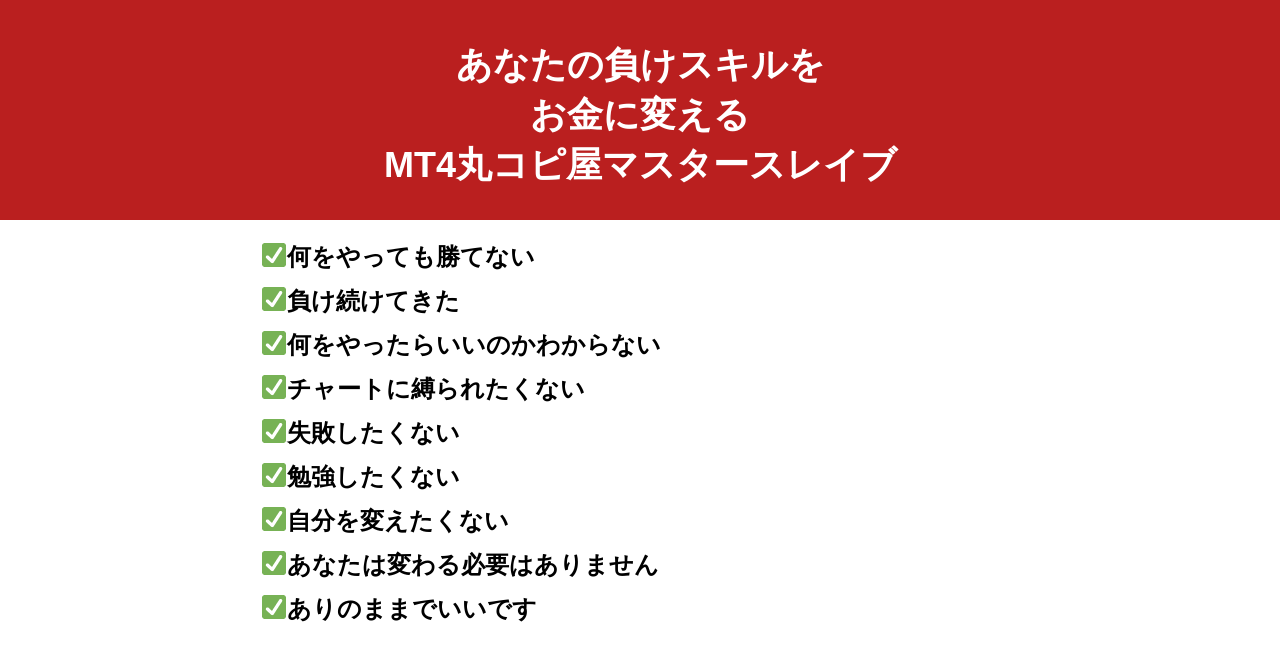

--- FILE ---
content_type: text/html; charset=UTF-8
request_url: https://usdjpy.biz/copier-copy/
body_size: 25301
content:
<!DOCTYPE html>
<html lang="ja">
<head>
<meta charset="UTF-8" />
<meta name='viewport' content='width=device-width, initial-scale=1.0' />
<meta http-equiv='X-UA-Compatible' content='IE=edge' />
<link rel="profile" href="https://gmpg.org/xfn/11" />
<title>Copy of copier &#8211; FXEDGE</title>
<meta name='robots' content='max-image-preview:large' />
<link rel="alternate" type="application/rss+xml" title="FXEDGE &raquo; フィード" href="https://usdjpy.biz/feed/" />
<link rel="alternate" type="application/rss+xml" title="FXEDGE &raquo; コメントフィード" href="https://usdjpy.biz/comments/feed/" />
<script type="text/javascript">
window._wpemojiSettings = {"baseUrl":"https:\/\/s.w.org\/images\/core\/emoji\/14.0.0\/72x72\/","ext":".png","svgUrl":"https:\/\/s.w.org\/images\/core\/emoji\/14.0.0\/svg\/","svgExt":".svg","source":{"concatemoji":"https:\/\/usdjpy.biz\/wp-includes\/js\/wp-emoji-release.min.js?ver=6.2.2"}};
/*! This file is auto-generated */
!function(e,a,t){var n,r,o,i=a.createElement("canvas"),p=i.getContext&&i.getContext("2d");function s(e,t){p.clearRect(0,0,i.width,i.height),p.fillText(e,0,0);e=i.toDataURL();return p.clearRect(0,0,i.width,i.height),p.fillText(t,0,0),e===i.toDataURL()}function c(e){var t=a.createElement("script");t.src=e,t.defer=t.type="text/javascript",a.getElementsByTagName("head")[0].appendChild(t)}for(o=Array("flag","emoji"),t.supports={everything:!0,everythingExceptFlag:!0},r=0;r<o.length;r++)t.supports[o[r]]=function(e){if(p&&p.fillText)switch(p.textBaseline="top",p.font="600 32px Arial",e){case"flag":return s("\ud83c\udff3\ufe0f\u200d\u26a7\ufe0f","\ud83c\udff3\ufe0f\u200b\u26a7\ufe0f")?!1:!s("\ud83c\uddfa\ud83c\uddf3","\ud83c\uddfa\u200b\ud83c\uddf3")&&!s("\ud83c\udff4\udb40\udc67\udb40\udc62\udb40\udc65\udb40\udc6e\udb40\udc67\udb40\udc7f","\ud83c\udff4\u200b\udb40\udc67\u200b\udb40\udc62\u200b\udb40\udc65\u200b\udb40\udc6e\u200b\udb40\udc67\u200b\udb40\udc7f");case"emoji":return!s("\ud83e\udef1\ud83c\udffb\u200d\ud83e\udef2\ud83c\udfff","\ud83e\udef1\ud83c\udffb\u200b\ud83e\udef2\ud83c\udfff")}return!1}(o[r]),t.supports.everything=t.supports.everything&&t.supports[o[r]],"flag"!==o[r]&&(t.supports.everythingExceptFlag=t.supports.everythingExceptFlag&&t.supports[o[r]]);t.supports.everythingExceptFlag=t.supports.everythingExceptFlag&&!t.supports.flag,t.DOMReady=!1,t.readyCallback=function(){t.DOMReady=!0},t.supports.everything||(n=function(){t.readyCallback()},a.addEventListener?(a.addEventListener("DOMContentLoaded",n,!1),e.addEventListener("load",n,!1)):(e.attachEvent("onload",n),a.attachEvent("onreadystatechange",function(){"complete"===a.readyState&&t.readyCallback()})),(e=t.source||{}).concatemoji?c(e.concatemoji):e.wpemoji&&e.twemoji&&(c(e.twemoji),c(e.wpemoji)))}(window,document,window._wpemojiSettings);
</script>
<style type="text/css">
img.wp-smiley,
img.emoji {
	display: inline !important;
	border: none !important;
	box-shadow: none !important;
	height: 1em !important;
	width: 1em !important;
	margin: 0 0.07em !important;
	vertical-align: -0.1em !important;
	background: none !important;
	padding: 0 !important;
}
</style>
	<link rel='stylesheet' id='wp-block-library-css' href='https://usdjpy.biz/wp-includes/css/dist/block-library/style.min.css?ver=6.2.2' type='text/css' media='all' />
<style id='wp-block-library-theme-inline-css' type='text/css'>
.wp-block-audio figcaption{color:#555;font-size:13px;text-align:center}.is-dark-theme .wp-block-audio figcaption{color:hsla(0,0%,100%,.65)}.wp-block-audio{margin:0 0 1em}.wp-block-code{border:1px solid #ccc;border-radius:4px;font-family:Menlo,Consolas,monaco,monospace;padding:.8em 1em}.wp-block-embed figcaption{color:#555;font-size:13px;text-align:center}.is-dark-theme .wp-block-embed figcaption{color:hsla(0,0%,100%,.65)}.wp-block-embed{margin:0 0 1em}.blocks-gallery-caption{color:#555;font-size:13px;text-align:center}.is-dark-theme .blocks-gallery-caption{color:hsla(0,0%,100%,.65)}.wp-block-image figcaption{color:#555;font-size:13px;text-align:center}.is-dark-theme .wp-block-image figcaption{color:hsla(0,0%,100%,.65)}.wp-block-image{margin:0 0 1em}.wp-block-pullquote{border-bottom:4px solid;border-top:4px solid;color:currentColor;margin-bottom:1.75em}.wp-block-pullquote cite,.wp-block-pullquote footer,.wp-block-pullquote__citation{color:currentColor;font-size:.8125em;font-style:normal;text-transform:uppercase}.wp-block-quote{border-left:.25em solid;margin:0 0 1.75em;padding-left:1em}.wp-block-quote cite,.wp-block-quote footer{color:currentColor;font-size:.8125em;font-style:normal;position:relative}.wp-block-quote.has-text-align-right{border-left:none;border-right:.25em solid;padding-left:0;padding-right:1em}.wp-block-quote.has-text-align-center{border:none;padding-left:0}.wp-block-quote.is-large,.wp-block-quote.is-style-large,.wp-block-quote.is-style-plain{border:none}.wp-block-search .wp-block-search__label{font-weight:700}.wp-block-search__button{border:1px solid #ccc;padding:.375em .625em}:where(.wp-block-group.has-background){padding:1.25em 2.375em}.wp-block-separator.has-css-opacity{opacity:.4}.wp-block-separator{border:none;border-bottom:2px solid;margin-left:auto;margin-right:auto}.wp-block-separator.has-alpha-channel-opacity{opacity:1}.wp-block-separator:not(.is-style-wide):not(.is-style-dots){width:100px}.wp-block-separator.has-background:not(.is-style-dots){border-bottom:none;height:1px}.wp-block-separator.has-background:not(.is-style-wide):not(.is-style-dots){height:2px}.wp-block-table{margin:0 0 1em}.wp-block-table td,.wp-block-table th{word-break:normal}.wp-block-table figcaption{color:#555;font-size:13px;text-align:center}.is-dark-theme .wp-block-table figcaption{color:hsla(0,0%,100%,.65)}.wp-block-video figcaption{color:#555;font-size:13px;text-align:center}.is-dark-theme .wp-block-video figcaption{color:hsla(0,0%,100%,.65)}.wp-block-video{margin:0 0 1em}.wp-block-template-part.has-background{margin-bottom:0;margin-top:0;padding:1.25em 2.375em}
</style>
<link rel='stylesheet' id='classic-theme-styles-css' href='https://usdjpy.biz/wp-includes/css/classic-themes.min.css?ver=6.2.2' type='text/css' media='all' />
<style id='global-styles-inline-css' type='text/css'>
body{--wp--preset--color--black: #000000;--wp--preset--color--cyan-bluish-gray: #abb8c3;--wp--preset--color--white: #ffffff;--wp--preset--color--pale-pink: #f78da7;--wp--preset--color--vivid-red: #cf2e2e;--wp--preset--color--luminous-vivid-orange: #ff6900;--wp--preset--color--luminous-vivid-amber: #fcb900;--wp--preset--color--light-green-cyan: #7bdcb5;--wp--preset--color--vivid-green-cyan: #00d084;--wp--preset--color--pale-cyan-blue: #8ed1fc;--wp--preset--color--vivid-cyan-blue: #0693e3;--wp--preset--color--vivid-purple: #9b51e0;--wp--preset--gradient--vivid-cyan-blue-to-vivid-purple: linear-gradient(135deg,rgba(6,147,227,1) 0%,rgb(155,81,224) 100%);--wp--preset--gradient--light-green-cyan-to-vivid-green-cyan: linear-gradient(135deg,rgb(122,220,180) 0%,rgb(0,208,130) 100%);--wp--preset--gradient--luminous-vivid-amber-to-luminous-vivid-orange: linear-gradient(135deg,rgba(252,185,0,1) 0%,rgba(255,105,0,1) 100%);--wp--preset--gradient--luminous-vivid-orange-to-vivid-red: linear-gradient(135deg,rgba(255,105,0,1) 0%,rgb(207,46,46) 100%);--wp--preset--gradient--very-light-gray-to-cyan-bluish-gray: linear-gradient(135deg,rgb(238,238,238) 0%,rgb(169,184,195) 100%);--wp--preset--gradient--cool-to-warm-spectrum: linear-gradient(135deg,rgb(74,234,220) 0%,rgb(151,120,209) 20%,rgb(207,42,186) 40%,rgb(238,44,130) 60%,rgb(251,105,98) 80%,rgb(254,248,76) 100%);--wp--preset--gradient--blush-light-purple: linear-gradient(135deg,rgb(255,206,236) 0%,rgb(152,150,240) 100%);--wp--preset--gradient--blush-bordeaux: linear-gradient(135deg,rgb(254,205,165) 0%,rgb(254,45,45) 50%,rgb(107,0,62) 100%);--wp--preset--gradient--luminous-dusk: linear-gradient(135deg,rgb(255,203,112) 0%,rgb(199,81,192) 50%,rgb(65,88,208) 100%);--wp--preset--gradient--pale-ocean: linear-gradient(135deg,rgb(255,245,203) 0%,rgb(182,227,212) 50%,rgb(51,167,181) 100%);--wp--preset--gradient--electric-grass: linear-gradient(135deg,rgb(202,248,128) 0%,rgb(113,206,126) 100%);--wp--preset--gradient--midnight: linear-gradient(135deg,rgb(2,3,129) 0%,rgb(40,116,252) 100%);--wp--preset--duotone--dark-grayscale: url('#wp-duotone-dark-grayscale');--wp--preset--duotone--grayscale: url('#wp-duotone-grayscale');--wp--preset--duotone--purple-yellow: url('#wp-duotone-purple-yellow');--wp--preset--duotone--blue-red: url('#wp-duotone-blue-red');--wp--preset--duotone--midnight: url('#wp-duotone-midnight');--wp--preset--duotone--magenta-yellow: url('#wp-duotone-magenta-yellow');--wp--preset--duotone--purple-green: url('#wp-duotone-purple-green');--wp--preset--duotone--blue-orange: url('#wp-duotone-blue-orange');--wp--preset--font-size--small: 13px;--wp--preset--font-size--medium: 20px;--wp--preset--font-size--large: 36px;--wp--preset--font-size--x-large: 42px;--wp--preset--spacing--20: 0.44rem;--wp--preset--spacing--30: 0.67rem;--wp--preset--spacing--40: 1rem;--wp--preset--spacing--50: 1.5rem;--wp--preset--spacing--60: 2.25rem;--wp--preset--spacing--70: 3.38rem;--wp--preset--spacing--80: 5.06rem;--wp--preset--shadow--natural: 6px 6px 9px rgba(0, 0, 0, 0.2);--wp--preset--shadow--deep: 12px 12px 50px rgba(0, 0, 0, 0.4);--wp--preset--shadow--sharp: 6px 6px 0px rgba(0, 0, 0, 0.2);--wp--preset--shadow--outlined: 6px 6px 0px -3px rgba(255, 255, 255, 1), 6px 6px rgba(0, 0, 0, 1);--wp--preset--shadow--crisp: 6px 6px 0px rgba(0, 0, 0, 1);}:where(.is-layout-flex){gap: 0.5em;}body .is-layout-flow > .alignleft{float: left;margin-inline-start: 0;margin-inline-end: 2em;}body .is-layout-flow > .alignright{float: right;margin-inline-start: 2em;margin-inline-end: 0;}body .is-layout-flow > .aligncenter{margin-left: auto !important;margin-right: auto !important;}body .is-layout-constrained > .alignleft{float: left;margin-inline-start: 0;margin-inline-end: 2em;}body .is-layout-constrained > .alignright{float: right;margin-inline-start: 2em;margin-inline-end: 0;}body .is-layout-constrained > .aligncenter{margin-left: auto !important;margin-right: auto !important;}body .is-layout-constrained > :where(:not(.alignleft):not(.alignright):not(.alignfull)){max-width: var(--wp--style--global--content-size);margin-left: auto !important;margin-right: auto !important;}body .is-layout-constrained > .alignwide{max-width: var(--wp--style--global--wide-size);}body .is-layout-flex{display: flex;}body .is-layout-flex{flex-wrap: wrap;align-items: center;}body .is-layout-flex > *{margin: 0;}:where(.wp-block-columns.is-layout-flex){gap: 2em;}.has-black-color{color: var(--wp--preset--color--black) !important;}.has-cyan-bluish-gray-color{color: var(--wp--preset--color--cyan-bluish-gray) !important;}.has-white-color{color: var(--wp--preset--color--white) !important;}.has-pale-pink-color{color: var(--wp--preset--color--pale-pink) !important;}.has-vivid-red-color{color: var(--wp--preset--color--vivid-red) !important;}.has-luminous-vivid-orange-color{color: var(--wp--preset--color--luminous-vivid-orange) !important;}.has-luminous-vivid-amber-color{color: var(--wp--preset--color--luminous-vivid-amber) !important;}.has-light-green-cyan-color{color: var(--wp--preset--color--light-green-cyan) !important;}.has-vivid-green-cyan-color{color: var(--wp--preset--color--vivid-green-cyan) !important;}.has-pale-cyan-blue-color{color: var(--wp--preset--color--pale-cyan-blue) !important;}.has-vivid-cyan-blue-color{color: var(--wp--preset--color--vivid-cyan-blue) !important;}.has-vivid-purple-color{color: var(--wp--preset--color--vivid-purple) !important;}.has-black-background-color{background-color: var(--wp--preset--color--black) !important;}.has-cyan-bluish-gray-background-color{background-color: var(--wp--preset--color--cyan-bluish-gray) !important;}.has-white-background-color{background-color: var(--wp--preset--color--white) !important;}.has-pale-pink-background-color{background-color: var(--wp--preset--color--pale-pink) !important;}.has-vivid-red-background-color{background-color: var(--wp--preset--color--vivid-red) !important;}.has-luminous-vivid-orange-background-color{background-color: var(--wp--preset--color--luminous-vivid-orange) !important;}.has-luminous-vivid-amber-background-color{background-color: var(--wp--preset--color--luminous-vivid-amber) !important;}.has-light-green-cyan-background-color{background-color: var(--wp--preset--color--light-green-cyan) !important;}.has-vivid-green-cyan-background-color{background-color: var(--wp--preset--color--vivid-green-cyan) !important;}.has-pale-cyan-blue-background-color{background-color: var(--wp--preset--color--pale-cyan-blue) !important;}.has-vivid-cyan-blue-background-color{background-color: var(--wp--preset--color--vivid-cyan-blue) !important;}.has-vivid-purple-background-color{background-color: var(--wp--preset--color--vivid-purple) !important;}.has-black-border-color{border-color: var(--wp--preset--color--black) !important;}.has-cyan-bluish-gray-border-color{border-color: var(--wp--preset--color--cyan-bluish-gray) !important;}.has-white-border-color{border-color: var(--wp--preset--color--white) !important;}.has-pale-pink-border-color{border-color: var(--wp--preset--color--pale-pink) !important;}.has-vivid-red-border-color{border-color: var(--wp--preset--color--vivid-red) !important;}.has-luminous-vivid-orange-border-color{border-color: var(--wp--preset--color--luminous-vivid-orange) !important;}.has-luminous-vivid-amber-border-color{border-color: var(--wp--preset--color--luminous-vivid-amber) !important;}.has-light-green-cyan-border-color{border-color: var(--wp--preset--color--light-green-cyan) !important;}.has-vivid-green-cyan-border-color{border-color: var(--wp--preset--color--vivid-green-cyan) !important;}.has-pale-cyan-blue-border-color{border-color: var(--wp--preset--color--pale-cyan-blue) !important;}.has-vivid-cyan-blue-border-color{border-color: var(--wp--preset--color--vivid-cyan-blue) !important;}.has-vivid-purple-border-color{border-color: var(--wp--preset--color--vivid-purple) !important;}.has-vivid-cyan-blue-to-vivid-purple-gradient-background{background: var(--wp--preset--gradient--vivid-cyan-blue-to-vivid-purple) !important;}.has-light-green-cyan-to-vivid-green-cyan-gradient-background{background: var(--wp--preset--gradient--light-green-cyan-to-vivid-green-cyan) !important;}.has-luminous-vivid-amber-to-luminous-vivid-orange-gradient-background{background: var(--wp--preset--gradient--luminous-vivid-amber-to-luminous-vivid-orange) !important;}.has-luminous-vivid-orange-to-vivid-red-gradient-background{background: var(--wp--preset--gradient--luminous-vivid-orange-to-vivid-red) !important;}.has-very-light-gray-to-cyan-bluish-gray-gradient-background{background: var(--wp--preset--gradient--very-light-gray-to-cyan-bluish-gray) !important;}.has-cool-to-warm-spectrum-gradient-background{background: var(--wp--preset--gradient--cool-to-warm-spectrum) !important;}.has-blush-light-purple-gradient-background{background: var(--wp--preset--gradient--blush-light-purple) !important;}.has-blush-bordeaux-gradient-background{background: var(--wp--preset--gradient--blush-bordeaux) !important;}.has-luminous-dusk-gradient-background{background: var(--wp--preset--gradient--luminous-dusk) !important;}.has-pale-ocean-gradient-background{background: var(--wp--preset--gradient--pale-ocean) !important;}.has-electric-grass-gradient-background{background: var(--wp--preset--gradient--electric-grass) !important;}.has-midnight-gradient-background{background: var(--wp--preset--gradient--midnight) !important;}.has-small-font-size{font-size: var(--wp--preset--font-size--small) !important;}.has-medium-font-size{font-size: var(--wp--preset--font-size--medium) !important;}.has-large-font-size{font-size: var(--wp--preset--font-size--large) !important;}.has-x-large-font-size{font-size: var(--wp--preset--font-size--x-large) !important;}
.wp-block-navigation a:where(:not(.wp-element-button)){color: inherit;}
:where(.wp-block-columns.is-layout-flex){gap: 2em;}
.wp-block-pullquote{font-size: 1.5em;line-height: 1.6;}
</style>
<link rel='stylesheet' id='fl-builder-layout-4976-css' href='https://usdjpy.biz/wp-content/uploads/bb-plugin/cache/4976-layout.css?ver=4d40a52fbbb30500bf0639cf4975f1b0' type='text/css' media='all' />
<link rel='stylesheet' id='jquery-magnificpopup-css' href='https://usdjpy.biz/wp-content/plugins/beaver-builder-lite-version/css/jquery.magnificpopup.min.css?ver=2.9.4.2' type='text/css' media='all' />
<link rel='stylesheet' id='base-css' href='https://usdjpy.biz/wp-content/themes/bb-theme/css/base.min.css?ver=1.7.4.1' type='text/css' media='all' />
<link rel='stylesheet' id='fl-automator-skin-css' href='https://usdjpy.biz/wp-content/uploads/bb-theme/skin-64db469148ff0.css?ver=1.7.4.1' type='text/css' media='all' />
<script type='text/javascript' src='https://usdjpy.biz/wp-includes/js/jquery/jquery.min.js?ver=3.6.4' id='jquery-core-js'></script>
<script type='text/javascript' src='https://usdjpy.biz/wp-includes/js/jquery/jquery-migrate.min.js?ver=3.4.0' id='jquery-migrate-js'></script>
<link rel="https://api.w.org/" href="https://usdjpy.biz/wp-json/" /><link rel="alternate" type="application/json" href="https://usdjpy.biz/wp-json/wp/v2/pages/4976" /><link rel="EditURI" type="application/rsd+xml" title="RSD" href="https://usdjpy.biz/xmlrpc.php?rsd" />
<link rel="wlwmanifest" type="application/wlwmanifest+xml" href="https://usdjpy.biz/wp-includes/wlwmanifest.xml" />
<meta name="generator" content="WordPress 6.2.2" />
<link rel="canonical" href="https://usdjpy.biz/copier-copy/" />
<link rel='shortlink' href='https://usdjpy.biz/?p=4976' />
<link rel="alternate" type="application/json+oembed" href="https://usdjpy.biz/wp-json/oembed/1.0/embed?url=https%3A%2F%2Fusdjpy.biz%2Fcopier-copy%2F" />
<link rel="alternate" type="text/xml+oembed" href="https://usdjpy.biz/wp-json/oembed/1.0/embed?url=https%3A%2F%2Fusdjpy.biz%2Fcopier-copy%2F&#038;format=xml" />
		<style type="text/css" id="wp-custom-css">
			.my-custom-style-1 {
	-moz-box-shadow: 3px 4px 0px 0px #1564ad;
	-webkit-box-shadow: 3px 4px 0px 0px #1564ad;
	box-shadow: 3px 4px 0px 0px #1564ad;
	background:-webkit-gradient(linear, left top, left bottom, color-stop(0.05, #79bbff), color-stop(1, #378de5));
	background:-moz-linear-gradient(top, #79bbff 5%, #378de5 100%);
	background:-webkit-linear-gradient(top, #79bbff 5%, #378de5 100%);
	background:-o-linear-gradient(top, #79bbff 5%, #378de5 100%);
	background:-ms-linear-gradient(top, #79bbff 5%, #378de5 100%);
	background:linear-gradient(to bottom, #79bbff 5%, #378de5 100%);
	filter:progid:DXImageTransform.Microsoft.gradient(startColorstr='#79bbff', endColorstr='#378de5',GradientType=0);
	background-color:#79bbff;
	-moz-border-radius:5px;
	-webkit-border-radius:5px;
	border-radius:5px;
	border:1px solid #337bc4;
	display:inline-block;
	cursor:pointer;
	color:#ffffff;
	font-family:Arial;
	font-size:17px;
	font-weight:bold;
	padding:12px 44px;
	text-decoration:none;
	text-shadow:0px 1px 0px #528ecc;
}		</style>
		<!-- Global site tag (gtag.js) - Google Ads: 1038086541 -->
<script async src="https://www.googletagmanager.com/gtag/js?id=AW-1038086541"></script>
<script>
  window.dataLayer = window.dataLayer || [];
  function gtag(){dataLayer.push(arguments);}
  gtag('js', new Date());

  gtag('config', 'AW-1038086541');
</script>

</head>
<body class="page-template page-template-tpl-no-header-footer page-template-tpl-no-header-footer-php page page-id-4976 fl-builder fl-builder-lite-2-9-4-2 fl-theme-1-7-4-1 fl-no-js fl-framework-base fl-preset-default fl-full-width fl-search-active" itemscope="itemscope" itemtype="https://schema.org/WebPage">
<a aria-label="Skip to content" class="fl-screen-reader-text" href="#fl-main-content">Skip to content</a><div class="fl-page">
		<div id="fl-main-content" class="fl-page-content" itemprop="mainContentOfPage">

		
<div class="fl-content-full container">
	<div class="row">
		<div class="fl-content col-md-12">
			<article class="fl-post post-4976 page type-page status-publish hentry" id="fl-post-4976" itemscope="itemscope" itemtype="https://schema.org/CreativeWork">

			<div class="fl-post-content clearfix" itemprop="text">
		<div class="fl-builder-content fl-builder-content-4976 fl-builder-content-primary" data-post-id="4976"><div class="fl-row fl-row-full-width fl-row-bg-color fl-node-t0anv614kplx fl-row-default-height fl-row-align-center" data-node="t0anv614kplx">
	<div class="fl-row-content-wrap">
						<div class="fl-row-content fl-row-fixed-width fl-node-content">
		
<div class="fl-col-group fl-node-ow2tdg6kar5h" data-node="ow2tdg6kar5h">
			<div class="fl-col fl-node-48uhmqs7cpno fl-col-bg-color" data-node="48uhmqs7cpno">
	<div class="fl-col-content fl-node-content"><div class="fl-module fl-module-rich-text fl-node-l9swea84guy5" data-node="l9swea84guy5">
	<div class="fl-module-content fl-node-content">
		<div class="fl-rich-text">
	<h1 style="text-align: center;"><strong>あなたの負けスキルを<br />
お金に変える<br />
</strong><strong>MT4丸コピ屋マスタースレイブ</strong></h1>
</div>
	</div>
</div>
</div>
</div>
	</div>
		</div>
	</div>
</div>
<div class="fl-row fl-row-fixed-width fl-row-bg-none fl-node-c062fo5ij71h fl-row-default-height fl-row-align-center" data-node="c062fo5ij71h">
	<div class="fl-row-content-wrap">
						<div class="fl-row-content fl-row-fixed-width fl-node-content">
		
<div class="fl-col-group fl-node-xil6zk450pt9" data-node="xil6zk450pt9">
			<div class="fl-col fl-node-b0qxiywje7ls fl-col-bg-color" data-node="b0qxiywje7ls">
	<div class="fl-col-content fl-node-content"><div class="fl-module fl-module-rich-text fl-node-q1rv5yzl6270" data-node="q1rv5yzl6270">
	<div class="fl-module-content fl-node-content">
		<div class="fl-rich-text">
	<div id="ib2_el_D8y9OIIf" class="ib2-content-el ib2-text-el ib2-title-el" spellcheck="false" data-animation="none" data-shadow="none" data-el="text" data-gramm_id="fafe0f6c-d037-454c-3a71-aab98e1287f0" data-gramm="true" data-gramm_editor="true">
<p><strong><span style="font-size: 24px; color: #000000; --darkreader-inline-color: #a2a19f;" data-darkreader-inline-color=""><img decoding="async" class="emoji" role="img" draggable="false" src="https://s.w.org/images/core/emoji/14.0.0/svg/2705.svg" alt="✅" />何をやっても勝てない</span></strong></p>
<p><strong><span style="font-size: 24px; color: #000000; --darkreader-inline-color: #a2a19f;" data-darkreader-inline-color=""><img decoding="async" class="emoji" role="img" draggable="false" src="https://s.w.org/images/core/emoji/14.0.0/svg/2705.svg" alt="✅" />負け続けてきた</span></strong></p>
<p><strong><span style="font-size: 24px; color: #000000; --darkreader-inline-color: #a2a19f;" data-darkreader-inline-color=""><img decoding="async" class="emoji" role="img" draggable="false" src="https://s.w.org/images/core/emoji/14.0.0/svg/2705.svg" alt="✅" />何をやったらいいのかわからない</span></strong></p>
<p><strong><span style="font-size: 24px; color: #000000; --darkreader-inline-color: #a2a19f;" data-darkreader-inline-color="">✅チャートに縛られたくない </span></strong></p>
<p><strong><span style="font-size: 24px; color: #000000; --darkreader-inline-color: #a2a19f;" data-darkreader-inline-color="">✅失敗したくない</span></strong></p>
<p><strong><span style="font-size: 24px; color: #000000; --darkreader-inline-color: #a2a19f;" data-darkreader-inline-color=""><img decoding="async" class="emoji" role="img" draggable="false" src="https://s.w.org/images/core/emoji/14.0.0/svg/2705.svg" alt="✅" />勉強したくない</span></strong></p>
<p><strong><span style="font-size: 24px; color: #000000; --darkreader-inline-color: #a2a19f;" data-darkreader-inline-color=""><img decoding="async" class="emoji" role="img" draggable="false" src="https://s.w.org/images/core/emoji/14.0.0/svg/2705.svg" alt="✅" />自分を変えたくない</span></strong></p>
<p><strong><span style="font-size: 24px; color: #000000; --darkreader-inline-color: #a2a19f;" data-darkreader-inline-color=""><img decoding="async" class="emoji" role="img" draggable="false" src="https://s.w.org/images/core/emoji/14.0.0/svg/2705.svg" alt="✅" />あなたは変わる必要はありません</span></strong></p>
<p><strong><span style="font-size: 24px; color: #000000; --darkreader-inline-color: #a2a19f;" data-darkreader-inline-color=""><img decoding="async" class="emoji" role="img" draggable="false" src="https://s.w.org/images/core/emoji/14.0.0/svg/2705.svg" alt="✅" />ありのままでいいです</span></strong></p>
<p>&nbsp;</p>
</div>
</div>
	</div>
</div>
</div>
</div>
	</div>
		</div>
	</div>
</div>
<div class="fl-row fl-row-full-width fl-row-bg-color fl-node-mso4u7irpnza fl-row-default-height fl-row-align-center" data-node="mso4u7irpnza">
	<div class="fl-row-content-wrap">
						<div class="fl-row-content fl-row-fixed-width fl-node-content">
		
<div class="fl-col-group fl-node-v9t6wjpcg1f7" data-node="v9t6wjpcg1f7">
			<div class="fl-col fl-node-8v4l6shca2dy fl-col-bg-color" data-node="8v4l6shca2dy">
	<div class="fl-col-content fl-node-content"><div class="fl-module fl-module-rich-text fl-node-yj09l67b5zd1" data-node="yj09l67b5zd1">
	<div class="fl-module-content fl-node-content">
		<div class="fl-rich-text">
	<h1 style="text-align: center;"><span style="color: #ffffff;"><strong>本来ならこのような</strong></span></h1>
<h1 style="text-align: center;"><span style="color: #ffffff;"><strong>使い方をします</strong></span></h1>
</div>
	</div>
</div>
</div>
</div>
	</div>
		</div>
	</div>
</div>
<div class="fl-row fl-row-fixed-width fl-row-bg-none fl-node-ks0qen289bpf fl-row-default-height fl-row-align-center" data-node="ks0qen289bpf">
	<div class="fl-row-content-wrap">
						<div class="fl-row-content fl-row-fixed-width fl-node-content">
		
<div class="fl-col-group fl-node-dk2u8n0jab3s" data-node="dk2u8n0jab3s">
			<div class="fl-col fl-node-jxtzm0p2vfel fl-col-bg-color" data-node="jxtzm0p2vfel">
	<div class="fl-col-content fl-node-content"><div class="fl-module fl-module-photo fl-node-e0rckmys18dl" data-node="e0rckmys18dl">
	<div class="fl-module-content fl-node-content">
		<div class="fl-photo fl-photo-align-center" itemscope itemtype="https://schema.org/ImageObject">
	<div class="fl-photo-content fl-photo-img-png">
				<img decoding="async" loading="lazy" width="768" height="384" class="fl-photo-img wp-image-3770" src="https://usdjpy.biz/wp-content/uploads/2022/08/f86936fe4d6aab247cf1f0ea52e36a50-768x384.png" alt="丸ごとコピー" itemprop="image" title="丸ごとコピー" srcset="https://usdjpy.biz/wp-content/uploads/2022/08/f86936fe4d6aab247cf1f0ea52e36a50-768x384.png 768w, https://usdjpy.biz/wp-content/uploads/2022/08/f86936fe4d6aab247cf1f0ea52e36a50-300x150.png 300w, https://usdjpy.biz/wp-content/uploads/2022/08/f86936fe4d6aab247cf1f0ea52e36a50-1024x512.png 1024w, https://usdjpy.biz/wp-content/uploads/2022/08/f86936fe4d6aab247cf1f0ea52e36a50-1536x768.png 1536w, https://usdjpy.biz/wp-content/uploads/2022/08/f86936fe4d6aab247cf1f0ea52e36a50-2048x1024.png 2048w" sizes="(max-width: 768px) 100vw, 768px" />
					</div>
	</div>
	</div>
</div>
<div class="fl-module fl-module-rich-text fl-node-ba3hlqwj7tvx" data-node="ba3hlqwj7tvx">
	<div class="fl-module-content fl-node-content">
		<div class="fl-rich-text">
	<p style="text-align: center;"><strong><span style="font-size: 24px; color: #000000;">（片方の口座からもう片方に トレードをコピーします）</span></strong></p>
<p style="text-align: center;"><strong><span style="font-size: 24px; color: #000000;">例</span><span style="font-size: 24px; color: #000000;">: デモ口座で買いトレードすると、<br />
</span><span style="font-size: 24px; color: #000000;">それがコピーされて本番口座でも買いトレードします</span></strong></p>
<h1 style="text-align: center;"></h1>
</div>
	</div>
</div>
</div>
</div>
	</div>
		</div>
	</div>
</div>
<div class="fl-row fl-row-full-width fl-row-bg-color fl-node-nh0v2548gouk fl-row-default-height fl-row-align-center" data-node="nh0v2548gouk">
	<div class="fl-row-content-wrap">
						<div class="fl-row-content fl-row-fixed-width fl-node-content">
		
<div class="fl-col-group fl-node-5rmbx0ojac7p" data-node="5rmbx0ojac7p">
			<div class="fl-col fl-node-zsfnbv8pwirq fl-col-bg-color" data-node="zsfnbv8pwirq">
	<div class="fl-col-content fl-node-content"><div class="fl-module fl-module-rich-text fl-node-rakx9u8oht4n" data-node="rakx9u8oht4n">
	<div class="fl-module-content fl-node-content">
		<div class="fl-rich-text">
	<h1 style="text-align: center;"><span style="color: #ffffff;"><strong>ところが...<br />
発想を転換して</strong></span></h1>
<h1 style="text-align: center;"><span style="color: #ffffff;"><strong>逆手に使うと</strong></span></h1>
</div>
	</div>
</div>
</div>
</div>
	</div>
		</div>
	</div>
</div>
<div class="fl-row fl-row-fixed-width fl-row-bg-none fl-node-z1etaoqvfcgn fl-row-default-height fl-row-align-center" data-node="z1etaoqvfcgn">
	<div class="fl-row-content-wrap">
						<div class="fl-row-content fl-row-fixed-width fl-node-content">
		
<div class="fl-col-group fl-node-ksdpxfqce04g" data-node="ksdpxfqce04g">
			<div class="fl-col fl-node-sj6pny3fkrw5 fl-col-bg-color" data-node="sj6pny3fkrw5">
	<div class="fl-col-content fl-node-content"><div class="fl-module fl-module-photo fl-node-7i39xhm0uoaz" data-node="7i39xhm0uoaz">
	<div class="fl-module-content fl-node-content">
		<div class="fl-photo fl-photo-align-center" itemscope itemtype="https://schema.org/ImageObject">
	<div class="fl-photo-content fl-photo-img-png">
				<img decoding="async" loading="lazy" width="768" height="384" class="fl-photo-img wp-image-4018" src="https://usdjpy.biz/wp-content/uploads/2022/10/2-768x384.png" alt="2" itemprop="image" title="2" srcset="https://usdjpy.biz/wp-content/uploads/2022/10/2-768x384.png 768w, https://usdjpy.biz/wp-content/uploads/2022/10/2-300x150.png 300w, https://usdjpy.biz/wp-content/uploads/2022/10/2-1024x512.png 1024w, https://usdjpy.biz/wp-content/uploads/2022/10/2-1536x768.png 1536w, https://usdjpy.biz/wp-content/uploads/2022/10/2-2048x1024.png 2048w" sizes="(max-width: 768px) 100vw, 768px" />
					</div>
	</div>
	</div>
</div>
<div class="fl-module fl-module-rich-text fl-node-5u3njwzhtd4y" data-node="5u3njwzhtd4y">
	<div class="fl-module-content fl-node-content">
		<div class="fl-rich-text">
	<p style="text-align: center;"><span style="font-size: 24px; color: #000000;"><strong>（ 逆のトレードをコピーできます）</strong></span></p>
<p style="text-align: center;"><span style="font-size: 24px; color: #000000;"><strong>例　あなたがデモ口座で負けトレードすると、</strong></span><br />
<span style="font-size: 24px; color: #000000;"><strong>逆にコピーされて本番口座では勝ちトレードになります<br />
※成行注文のみが逆にコピーされます</strong></span></p>
</div>
	</div>
</div>
</div>
</div>
	</div>
		</div>
	</div>
</div>
<div class="fl-row fl-row-full-width fl-row-bg-color fl-node-spj2lfde18cy fl-row-default-height fl-row-align-center" data-node="spj2lfde18cy">
	<div class="fl-row-content-wrap">
						<div class="fl-row-content fl-row-fixed-width fl-node-content">
		
<div class="fl-col-group fl-node-rwgzbx0h36iv" data-node="rwgzbx0h36iv">
			<div class="fl-col fl-node-qcg4ph51ux3f fl-col-bg-color" data-node="qcg4ph51ux3f">
	<div class="fl-col-content fl-node-content"><div class="fl-module fl-module-rich-text fl-node-7z0r1bih4ptv" data-node="7z0r1bih4ptv">
	<div class="fl-module-content fl-node-content">
		<div class="fl-rich-text">
	<h1 style="text-align: center;"><span style="color: #ffffff;"><strong>このような仕組みです</strong></span></h1>
</div>
	</div>
</div>
</div>
</div>
	</div>
		</div>
	</div>
</div>
<div class="fl-row fl-row-fixed-width fl-row-bg-none fl-node-zdgv71pfujab fl-row-default-height fl-row-align-center" data-node="zdgv71pfujab">
	<div class="fl-row-content-wrap">
						<div class="fl-row-content fl-row-fixed-width fl-node-content">
		
<div class="fl-col-group fl-node-7mwji0ekabhc" data-node="7mwji0ekabhc">
			<div class="fl-col fl-node-pn2ts9czwkrd fl-col-bg-color" data-node="pn2ts9czwkrd">
	<div class="fl-col-content fl-node-content"><div class="fl-module fl-module-photo fl-node-aeh5xyvqi9nu" data-node="aeh5xyvqi9nu">
	<div class="fl-module-content fl-node-content">
		<div class="fl-photo fl-photo-align-center" itemscope itemtype="https://schema.org/ImageObject">
	<div class="fl-photo-content fl-photo-img-png">
				<img decoding="async" loading="lazy" class="fl-photo-img wp-image-3772 size-full" src="https://usdjpy.biz/wp-content/uploads/2022/08/2.png" alt="2" itemprop="image" height="3456" width="6912" title="2" srcset="https://usdjpy.biz/wp-content/uploads/2022/08/2.png 6912w, https://usdjpy.biz/wp-content/uploads/2022/08/2-300x150.png 300w, https://usdjpy.biz/wp-content/uploads/2022/08/2-1024x512.png 1024w, https://usdjpy.biz/wp-content/uploads/2022/08/2-768x384.png 768w, https://usdjpy.biz/wp-content/uploads/2022/08/2-1536x768.png 1536w, https://usdjpy.biz/wp-content/uploads/2022/08/2-2048x1024.png 2048w" sizes="(max-width: 6912px) 100vw, 6912px" />
					</div>
	</div>
	</div>
</div>
<div class="fl-module fl-module-rich-text fl-node-o1y0izu4aetw" data-node="o1y0izu4aetw">
	<div class="fl-module-content fl-node-content">
		<div class="fl-rich-text">
	<h1 style="text-align: center;"></h1>
<p style="text-align: center;"><strong><span style="font-size: 24px; color: #000000;">（デモ口座で負けても本番口座では勝つ）</span></strong></p>
<h1 style="text-align: center;"></h1>
</div>
	</div>
</div>
</div>
</div>
	</div>
		</div>
	</div>
</div>
<div class="fl-row fl-row-full-width fl-row-bg-color fl-node-p95ajobrd24y fl-row-default-height fl-row-align-center" data-node="p95ajobrd24y">
	<div class="fl-row-content-wrap">
						<div class="fl-row-content fl-row-fixed-width fl-node-content">
		
<div class="fl-col-group fl-node-pfyr0e3gux1a" data-node="pfyr0e3gux1a">
			<div class="fl-col fl-node-2hd3uwy9vpkx fl-col-bg-color" data-node="2hd3uwy9vpkx">
	<div class="fl-col-content fl-node-content"><div class="fl-module fl-module-rich-text fl-node-8t5njqfw1ces" data-node="8t5njqfw1ces">
	<div class="fl-module-content fl-node-content">
		<div class="fl-rich-text">
	<p style="text-align: center;"><span style="font-size: 32px;"><strong><span style="color: #ffffff;">実際のコピー映像は</span></strong></span><br />
<span style="font-size: 32px;"><strong><span style="color: #ffffff;">↓ こちらをクリックして<br />
ご覧下さい↓</span></strong></span></p>
</div>
	</div>
</div>
</div>
</div>
	</div>
		</div>
	</div>
</div>
<div class="fl-row fl-row-fixed-width fl-row-bg-none fl-node-isegm3fza68l fl-row-default-height fl-row-align-center" data-node="isegm3fza68l">
	<div class="fl-row-content-wrap">
						<div class="fl-row-content fl-row-fixed-width fl-node-content">
		
<div class="fl-col-group fl-node-z0jhl5o1cvt3" data-node="z0jhl5o1cvt3">
			<div class="fl-col fl-node-4fjuy8dip056 fl-col-bg-color" data-node="4fjuy8dip056">
	<div class="fl-col-content fl-node-content"><div class="fl-module fl-module-html fl-node-108y2a7qurze" data-node="108y2a7qurze">
	<div class="fl-module-content fl-node-content">
		<div class="fl-html">
	<center>

<iframe loading="lazy" width="800" height="600" src="https://www.youtube.com/embed/Uce4SQAx-eQ" title="YouTube video player" frameborder="0" allow="accelerometer; autoplay; clipboard-write; encrypted-media; gyroscope; picture-in-picture" allowfullscreen></iframe></center></div>
	</div>
</div>
</div>
</div>
	</div>
		</div>
	</div>
</div>
<div class="fl-row fl-row-full-width fl-row-bg-color fl-node-b634ocjvgfre fl-row-default-height fl-row-align-center" data-node="b634ocjvgfre">
	<div class="fl-row-content-wrap">
						<div class="fl-row-content fl-row-fixed-width fl-node-content">
		
<div class="fl-col-group fl-node-yqfxbd6i5kza" data-node="yqfxbd6i5kza">
			<div class="fl-col fl-node-8t4aq5hgkdn3 fl-col-bg-color" data-node="8t4aq5hgkdn3">
	<div class="fl-col-content fl-node-content"><div class="fl-module fl-module-rich-text fl-node-dea7xplkjyfs" data-node="dea7xplkjyfs">
	<div class="fl-module-content fl-node-content">
		<div class="fl-rich-text">
	<p style="text-align: center;"><span style="font-size: 32px;"><strong><span style="color: #ffffff;">購入者の声</span></strong></span></p>
</div>
	</div>
</div>
</div>
</div>
	</div>
		</div>
	</div>
</div>
<div class="fl-row fl-row-fixed-width fl-row-bg-none fl-node-0h5qyx8zo1if fl-row-default-height fl-row-align-center" data-node="0h5qyx8zo1if">
	<div class="fl-row-content-wrap">
						<div class="fl-row-content fl-row-fixed-width fl-node-content">
		
<div class="fl-col-group fl-node-jonymk40x1az" data-node="jonymk40x1az">
			<div class="fl-col fl-node-510s2tpcbgjl fl-col-bg-color" data-node="510s2tpcbgjl">
	<div class="fl-col-content fl-node-content"><div class="fl-module fl-module-rich-text fl-node-i68vonecdhy5" data-node="i68vonecdhy5">
	<div class="fl-module-content fl-node-content">
		<div class="fl-rich-text">
	<div dir="auto">
<p><strong><span style="font-size: 24px; color: #000000;">FXで勝てない理由を探して一生懸命ブログや商材を研究していましたが</span></strong><br />
<strong><span style="font-size: 24px; color: #000000;">何年やっても勝つ気配がありませんでした</span></strong><br />
<strong><span style="font-size: 24px; color: #000000;">EDGE先生に出会ってから 考え方が変わりました</span></strong><br />
<strong><span style="font-size: 24px; color: #000000;">丸コピ屋さんのおかげで今までの私の経験は無駄ではなかったことに</span></strong><strong><span style="font-size: 24px; color: #000000;">ようやく報われました 一筋の光が差し込んだのです</span></strong><strong><span style="font-size: 24px; color: #000000;">この機会を与えてくださったことに感謝してもしきれません</span></strong></p>
<p><strong><span style="font-size: 24px; color: #000000;">有難うございます</span></strong></p>
</div>
</div>
	</div>
</div>
<div class="fl-module fl-module-rich-text fl-node-y46ex2bjvwrk" data-node="y46ex2bjvwrk">
	<div class="fl-module-content fl-node-content">
		<div class="fl-rich-text">
	<div dir="auto">
<p><span style="color: #000000;"><strong><span style="font-size: 24px;">早速昨晩よりデモ✖️デモ口座で試しています。やはり安定の負けトレードスキルが炸裂して、プラスの結果を残せる事を体験できました！</span></strong></span></p>
<p><span style="color: #000000;"><strong><span style="font-size: 24px;">得意の『両建てによる含み損拡大』は、思考が逆になってしまう為、損切り決済のタイミングが判らなくなってきそうですね。</span></strong></span><br />
<span style="color: #000000;"><strong><span style="font-size: 24px;">せっかくの負けスキルにも磨きをかけていかなければ！と思ったりw</span></strong></span></p>
<p><span style="color: #000000;"><strong><span style="font-size: 24px;">とにかく、この底なし沼に大底を作って頂き、ありがとうございました！</span></strong></span><br />
<span style="color: #000000;"><strong><span style="font-size: 24px;">メンタルめっちゃ安定しそうです！</span></strong></span></p>
</div>
</div>
	</div>
</div>
</div>
</div>
	</div>
		</div>
	</div>
</div>
<div class="fl-row fl-row-full-width fl-row-bg-color fl-node-p2wbvk6hlx8a fl-row-default-height fl-row-align-center" data-node="p2wbvk6hlx8a">
	<div class="fl-row-content-wrap">
						<div class="fl-row-content fl-row-fixed-width fl-node-content">
		
<div class="fl-col-group fl-node-aqjy94wnu81f" data-node="aqjy94wnu81f">
			<div class="fl-col fl-node-04o1ehzpl6k9 fl-col-bg-color" data-node="04o1ehzpl6k9">
	<div class="fl-col-content fl-node-content"><div class="fl-module fl-module-rich-text fl-node-pko7azwhncf8" data-node="pko7azwhncf8">
	<div class="fl-module-content fl-node-content">
		<div class="fl-rich-text">
	<p style="text-align: center;"><span style="font-size: 32px;"><strong><span style="color: #ffffff;">よくある質問</span></strong></span></p>
</div>
	</div>
</div>
</div>
</div>
	</div>
		</div>
	</div>
</div>
<div class="fl-row fl-row-fixed-width fl-row-bg-none fl-node-zhicg04djm7k fl-row-default-height fl-row-align-center" data-node="zhicg04djm7k">
	<div class="fl-row-content-wrap">
						<div class="fl-row-content fl-row-fixed-width fl-node-content">
		
<div class="fl-col-group fl-node-d7qur8p1ziw4" data-node="d7qur8p1ziw4">
			<div class="fl-col fl-node-v4f8epjdnkbh fl-col-bg-color" data-node="v4f8epjdnkbh">
	<div class="fl-col-content fl-node-content"><div class="fl-module fl-module-rich-text fl-node-lqmr3h7a90nk" data-node="lqmr3h7a90nk">
	<div class="fl-module-content fl-node-content">
		<div class="fl-rich-text">
	<p><strong><span style="color: #ff0000; font-size: 24px;">Q.mt4とmt5での組み合わせは可能でしょうか？</span></strong></p>
<p>&nbsp;</p>
<p><strong><span style="font-size: 24px; color: #000000;">A.MT4のみです</span></strong></p>
<p>&nbsp;</p>
<p><span style="color: #ff0000;"><strong><span style="font-size: 24px;"><span style="font-size: 24px;">Q.</span>TP,SL設定した場合の決済も</span></strong></span></p>
<p><span style="color: #ff0000;"><strong><span style="font-size: 24px;">コピートレードされるのでしょうか？</span></strong></span></p>
<p>&nbsp;</p>
<p><strong><span style="font-size: 24px; color: #000000;">A.コピーされます。証券会社によってはコピーされません。この場合コピー元に TPSLが設定されていればポジションは問題なく決済されます。コピー元のポジションが利確損切りをした時にコピー先のポジションも消えるからです。この場合証券会社に利確と損切りを見せないステルス注文として扱います。</span></strong></p>
<p>&nbsp;</p>
<p><span style="color: #ff0000;"><strong><span style="font-size: 24px;"><span style="font-size: 24px;">Q.</span>EAを稼働させてコピートレードを行なうということもできるとの事でしたが、１つのチャートにEAは１個しか設定できないと思うのですが、どのようにすれば可能なのでしょうか？</span></strong></span></p>
<p>&nbsp;</p>
<p><strong><span style="font-size: 24px; color: #000000;">A.基本的には口座の中のトレードがすべてコピーされることになっています。そのためチャートにEAが一つしか入っていなくても複数ペアでポジションを持っても、TPSLを除いて全てがコピーされます。</span></strong></p>
<p>&nbsp;</p>
<p><span style="font-size: 24px;"><strong><span style="color: #ff0000;">Q.そもそも、コピーならばマイナスの時はマイナスになってしまうのではないか？</span></strong></span></p>
<p><span style="font-size: 24px; color: #000000;"><strong>A.通常通りのコピーと反対のコピーができます。</strong></span></p>
<p><span style="font-size: 24px; color: #000000;"><strong>通常通りにコピーすると、<br />
</strong></span><span style="font-size: 24px; color: #000000;"><strong>例えば買いポジションを持ったら、もう一方も買いポジションを持ちます。</strong></span></p>
<p><span style="font-size: 24px; color: #000000;"><strong>片方がマイナスならば、</strong></span><span style="font-size: 24px; color: #000000;"><strong>もう片方もマイナスになります。</strong></span></p>
<p><span style="font-size: 24px; color: #000000;"><strong>反対コピーに設定した場合には、</strong></span><br />
<span style="font-size: 24px; color: #000000;"><strong>片方がマイナスでも、</strong></span><br />
<span style="font-size: 24px; color: #000000;"><strong>もう片方はプラスになります。</strong></span></p>
<p><span style="font-size: 24px;"><strong><span style="color: #ff0000;">Q.ＥＡのトレードを丸コピ屋でコピーできるのか</span></strong></span></p>
<p><span style="font-size: 24px; color: #000000;"><strong>A.コピーできます。</strong></span></p>
<p><span style="font-size: 24px;"><strong><span style="color: #ff0000;">Q.コピーできる場合、通常ＥＡがプラスを出している場合どうなるのか</span></strong></span></p>
<p><span style="font-size: 24px; color: #000000;"><strong>A.通常通りにコピーをした場合にはプラスになります。</strong></span></p>
<p><span style="font-size: 24px; color: #000000;"><strong>反対コピーをした場合には</strong></span><span style="font-size: 24px; color: #000000;"><strong>マイナスになります。</strong></span></p>
<p>&nbsp;</p>
<p><span style="font-size: 24px;"><strong><span style="color: #ff0000;">Q.ＥＡは時々大きな変動でロスカ・ゼロカになり、それまでのプラスが</span></strong></span><br />
<span style="font-size: 24px;"><strong><span style="color: #ff0000;">　チャラになり、またやり直しというケースが多いです。この時に丸コピ屋</span></strong></span><br />
<span style="font-size: 24px;"><strong><span style="color: #ff0000;">　はどういう動きをするのでしょうか。</span></strong></span></p>
<p>&nbsp;</p>
<p><span style="font-size: 24px; color: #000000;"><strong>A.上記同様、通常のコピーだとチャラになりやり直しですが、反対売買だとプラスになります。</strong></span></p>
<p><span style="font-size: 24px;"><strong><span style="color: #ff0000;">Q.同時に、３つの業者のトレードも可能でしょうか。</span></strong></span></p>
<p>&nbsp;</p>
<p><span style="font-size: 24px; color: #000000;"><strong>A.可能です</strong></span></p>
<p>&nbsp;</p>
<p><strong><span style="font-size: 24px; color: #000000;"><span style="font-size: 24px;"><span style="color: #ff0000;">Q.</span></span>こちらは基本コピートレード用EAのみで、「負けやすいEA」<wbr />は含まれていないと</span></strong></p>
<p><strong><span style="font-size: 24px; color: #000000;">考えてよろしいでしょうか？</span></strong></p>
<p><strong><span style="font-size: 24px; color: #000000;">又、コピートレード用ＥＡと「負けやすいＥＡ」<wbr />の同居は可能なのでしょうか？</span></strong></p>
<p><strong><span style="font-size: 24px; color: #000000;">同居が可能であれば、「負けやすいＥＡ」<wbr />が付属されていないとしても、ヤフオクに</span></strong></p>
<p><strong><span style="font-size: 24px; color: #000000;">「負けやすいＥＡ」が大量にあるので、<wbr />利用してみたいと考えております。</span></strong></p>
<p><strong><span style="font-size: 24px; color: #000000;">お手数ですが、ご教示頂けると幸いです。負けやすいEAは含まれていません</span></strong></p>
<p>&nbsp;</p>
<div><span style="color: #000000;"><strong><span style="font-size: 24px;"><span style="font-size: 24px; color: #000000;">A.</span>同居は可能です</span></strong></span></div>
<div><span style="color: #000000;"><strong><span style="font-size: 24px;">二つチャートを用意していただいて</span></strong></span></div>
<div><span style="color: #000000;"><strong><span style="font-size: 24px;">片方にMT4丸コピ屋マスタースレイブを入れていただいて</span></strong></span></div>
<div><span style="color: #000000;"><strong><span style="font-size: 24px;">もう片方に負けやすいＥＡを入れます</span></strong></span></div>
<div></div>
<div></div>
<div>
<p><span style="color: #ff0000;"><strong><span style="font-size: 24px;">Q.逆指値注文も逆コピーできますか?それからEURUSD.iなどのようにペアの後に文字がついている通貨にコピーができますか?</span></strong></span></p>
<p>&nbsp;</p>
<p><strong><span style="font-size: 24px; color: #000000;">A.コピーできます。こちらをご覧ください</span></strong></p>
<p>&nbsp;</p>
</div>
</div>
	</div>
</div>
<div class="fl-module fl-module-html fl-node-u8nrqfe941ls" data-node="u8nrqfe941ls">
	<div class="fl-module-content fl-node-content">
		<div class="fl-html">
	<iframe loading="lazy" width="600" height="480" src="https://www.youtube.com/embed/Q9pxAQxwyvQ" title="YouTube video player" frameborder="0" allow="accelerometer; autoplay; clipboard-write; encrypted-media; gyroscope; picture-in-picture; web-share" allowfullscreen></iframe></div>
	</div>
</div>
</div>
</div>
	</div>
		</div>
	</div>
</div>
<div class="fl-row fl-row-full-width fl-row-bg-color fl-node-pcj95nd7vmyb fl-row-default-height fl-row-align-center" data-node="pcj95nd7vmyb">
	<div class="fl-row-content-wrap">
						<div class="fl-row-content fl-row-fixed-width fl-node-content">
		
<div class="fl-col-group fl-node-m6tqph8wvun4" data-node="m6tqph8wvun4">
			<div class="fl-col fl-node-agbioxvd0kc8 fl-col-bg-color" data-node="agbioxvd0kc8">
	<div class="fl-col-content fl-node-content"><div class="fl-module fl-module-rich-text fl-node-6y94qm3jnsec" data-node="6y94qm3jnsec">
	<div class="fl-module-content fl-node-content">
		<div class="fl-rich-text">
	<p style="text-align: center;"><span style="font-size: 32px;"><strong><span style="color: #ffffff;">あなたが今負け続けているなら</span></strong></span></p>
<p style="text-align: center;"><span style="font-size: 32px;"><strong><span style="color: #ffffff;">それをお金に変えるチャンスです</span></strong></span></p>
</div>
	</div>
</div>
</div>
</div>
	</div>
		</div>
	</div>
</div>
<div class="fl-row fl-row-fixed-width fl-row-bg-none fl-node-mojz0ixhe9t8 fl-row-default-height fl-row-align-center" data-node="mojz0ixhe9t8">
	<div class="fl-row-content-wrap">
						<div class="fl-row-content fl-row-fixed-width fl-node-content">
		
<div class="fl-col-group fl-node-z2u7sx8do409" data-node="z2u7sx8do409">
			<div class="fl-col fl-node-q52yj7xs4ig9 fl-col-bg-color" data-node="q52yj7xs4ig9">
	<div class="fl-col-content fl-node-content"><div class="fl-module fl-module-photo fl-node-jau2hx1ln3bc" data-node="jau2hx1ln3bc">
	<div class="fl-module-content fl-node-content">
		<div class="fl-photo fl-photo-align-center" itemscope itemtype="https://schema.org/ImageObject">
	<div class="fl-photo-content fl-photo-img-png">
				<img decoding="async" loading="lazy" class="fl-photo-img wp-image-3774 size-full" src="https://usdjpy.biz/wp-content/uploads/2022/08/masterslave.png" alt="masterslave" itemprop="image" height="500" width="500" title="masterslave" srcset="https://usdjpy.biz/wp-content/uploads/2022/08/masterslave.png 500w, https://usdjpy.biz/wp-content/uploads/2022/08/masterslave-300x300.png 300w, https://usdjpy.biz/wp-content/uploads/2022/08/masterslave-150x150.png 150w" sizes="(max-width: 500px) 100vw, 500px" />
					</div>
	</div>
	</div>
</div>
</div>
</div>
	</div>
		</div>
	</div>
</div>
<div class="fl-row fl-row-full-width fl-row-bg-color fl-node-durx7b8ahlqo fl-row-default-height fl-row-align-center" data-node="durx7b8ahlqo">
	<div class="fl-row-content-wrap">
						<div class="fl-row-content fl-row-fixed-width fl-node-content">
		
<div class="fl-col-group fl-node-arv3b15kq0dj" data-node="arv3b15kq0dj">
			<div class="fl-col fl-node-oms1ablc750w fl-col-bg-color" data-node="oms1ablc750w">
	<div class="fl-col-content fl-node-content"><div class="fl-module fl-module-rich-text fl-node-b9o5iuljkzde" data-node="b9o5iuljkzde">
	<div class="fl-module-content fl-node-content">
		<div class="fl-rich-text">
	<h1 style="text-align: center;"><strong>●銀行振込お申込みは●</strong></h1>
</div>
	</div>
</div>
</div>
</div>
	</div>
		</div>
	</div>
</div>
<div class="fl-row fl-row-fixed-width fl-row-bg-none fl-node-zbrjl1ai8gke fl-row-default-height fl-row-align-center" data-node="zbrjl1ai8gke">
	<div class="fl-row-content-wrap">
						<div class="fl-row-content fl-row-fixed-width fl-node-content">
		
<div class="fl-col-group fl-node-trhna2gcbpjd" data-node="trhna2gcbpjd">
			<div class="fl-col fl-node-eqrwio3tj6ag fl-col-bg-color" data-node="eqrwio3tj6ag">
	<div class="fl-col-content fl-node-content"><div class="fl-module fl-module-rich-text fl-node-wsq2en9lo4t3" data-node="wsq2en9lo4t3">
	<div class="fl-module-content fl-node-content">
		<div class="fl-rich-text">
	<div id="ib2_el_KHTpDuM3" class="ib2-content-el ib2-text-el ib2-title-el" spellcheck="false" data-animation="none" data-shadow="none" data-el="text" data-gramm_id="8cf705c5-55cc-4d47-f995-876a2696685f" data-gramm="true" data-gramm_editor="true">
<p style="text-align: center;"><span style="font-size: 26px;"><strong><span style="text-decoration: underline; color: #ff0000;" data-darkreader-inline-color=""><span style="color: #000000; text-decoration: underline;"><br />
</span></span><span style="color: #000000;">下記のフォームに</span><br />
<span style="color: #000000;">お名前とメールアドレスを入力、</span><br />
<span style="color: #000000;">「申し込む」のボタンをクリックして下さい。</span></strong></span></p>
</div>
<div id="ib2_el_7Ri1cdEO" class="ib2-content-el ib2-text-el ib2-title-el" spellcheck="false" data-animation="none" data-shadow="none" data-el="text" data-gramm_id="8cf705c5-55cc-4d47-f995-876a2696685f" data-gramm="true" data-gramm_editor="true">
<p style="text-align: center;"><span style="font-size: 26px; color: #000000;"><strong>価格3,980<span style="text-decoration: underline;">(税込)</span></strong></span></p>
</div>
</div>
	</div>
</div>
<div class="fl-module fl-module-html fl-node-17e9ldsvymq4" data-node="17e9ldsvymq4">
	<div class="fl-module-content fl-node-content">
		<div class="fl-html">
	<style>
 #_form_80_ { font-size:14px; line-height:1.6; font-family:arial, helvetica, sans-serif; margin:0; }
 #_form_80_ * { outline:0; }
 ._form_hide { display:none; visibility:hidden; }
 ._form_show { display:block; visibility:visible; }
 #_form_80_._form-top { top:0; }
 #_form_80_._form-bottom { bottom:0; }
 #_form_80_._form-left { left:0; }
 #_form_80_._form-right { right:0; }
 #_form_80_ input[type="text"],#_form_80_ input[type="tel"],#_form_80_ input[type="date"],#_form_80_ textarea { padding:6px; height:auto; border:#979797 1px solid; border-radius:4px; color:#000 !important; font-size:14px; -webkit-box-sizing:border-box; -moz-box-sizing:border-box; box-sizing:border-box; }
 #_form_80_ textarea { resize:none; }
 #_form_80_ ._submit { -webkit-appearance:none; cursor:pointer; font-family:arial, sans-serif; font-size:14px; text-align:center; background:#333 !important; border:0 !important; -moz-border-radius:4px !important; -webkit-border-radius:4px !important; border-radius:4px !important; color:#fff !important; padding:10px !important; }
 #_form_80_ ._close-icon { cursor:pointer; background-image:url('https://d226aj4ao1t61q.cloudfront.net/esfkyjh1u_forms-close-dark.png'); background-repeat:no-repeat; background-size:14.2px 14.2px; position:absolute; display:block; top:11px; right:9px; overflow:hidden; width:16.2px; height:16.2px; }
 #_form_80_ ._close-icon:before { position:relative; }
 #_form_80_ ._form-body { margin-bottom:30px; }
 #_form_80_ ._form-image-left { width:150px; float:left; }
 #_form_80_ ._form-content-right { margin-left:164px; }
 #_form_80_ ._form-branding { color:#fff; font-size:10px; clear:both; text-align:left; margin-top:30px; font-weight:100; }
 #_form_80_ ._form-branding ._logo { display:block; width:130px; height:14px; margin-top:6px; background-image:url('https://d226aj4ao1t61q.cloudfront.net/hh9ujqgv5_aclogo_li.png'); background-size:130px auto; background-repeat:no-repeat; }
 #_form_80_ .form-sr-only { position:absolute; width:1px; height:1px; padding:0; margin:-1px; overflow:hidden; clip:rect(0, 0, 0, 0); border:0; }
 #_form_80_ ._form-label,#_form_80_ ._form_element ._form-label { font-weight:bold; margin-bottom:5px; display:block; }
 #_form_80_._dark ._form-branding { color:#333; }
 #_form_80_._dark ._form-branding ._logo { background-image:url('https://d226aj4ao1t61q.cloudfront.net/jftq2c8s_aclogo_dk.png'); }
 #_form_80_ ._form_element { position:relative; margin-bottom:10px; font-size:0; max-width:100%; }
 #_form_80_ ._form_element * { font-size:14px; }
 #_form_80_ ._form_element._clear { clear:both; width:100%; float:none; }
 #_form_80_ ._form_element._clear:after { clear:left; }
 #_form_80_ ._form_element input[type="text"],#_form_80_ ._form_element input[type="date"],#_form_80_ ._form_element select,#_form_80_ ._form_element textarea:not(.g-recaptcha-response) { display:block; width:100%; -webkit-box-sizing:border-box; -moz-box-sizing:border-box; box-sizing:border-box; font-family:inherit; }
 #_form_80_ ._field-wrapper { position:relative; }
 #_form_80_ ._inline-style { float:left; }
 #_form_80_ ._inline-style input[type="text"] { width:150px; }
 #_form_80_ ._inline-style:not(._clear) + ._inline-style:not(._clear) { margin-left:20px; }
 #_form_80_ ._form_element img._form-image { max-width:100%; }
 #_form_80_ ._form_element ._form-fieldset { border:0; padding:0.01em 0 0 0; margin:0; min-width:0; }
 #_form_80_ ._clear-element { clear:left; }
 #_form_80_ ._full_width { width:100%; }
 #_form_80_ ._form_full_field { display:block; width:100%; margin-bottom:10px; }
 #_form_80_ input[type="text"]._has_error,#_form_80_ textarea._has_error { border:#f37c7b 1px solid; }
 #_form_80_ input[type="checkbox"]._has_error { outline:#f37c7b 1px solid; }
 #_form_80_ ._error { display:block; position:absolute; font-size:14px; z-index:10000001; }
 #_form_80_ ._error._above { padding-bottom:4px; bottom:39px; right:0; }
 #_form_80_ ._error._below { padding-top:4px; top:100%; right:0; }
 #_form_80_ ._error._above ._error-arrow { bottom:0; right:15px; border-left:5px solid transparent; border-right:5px solid transparent; border-top:5px solid #f37c7b; }
 #_form_80_ ._error._below ._error-arrow { top:0; right:15px; border-left:5px solid transparent; border-right:5px solid transparent; border-bottom:5px solid #f37c7b; }
 #_form_80_ ._error-inner { padding:8px 12px; background-color:#f37c7b; font-size:14px; font-family:arial, sans-serif; color:#fff; text-align:center; text-decoration:none; -webkit-border-radius:4px; -moz-border-radius:4px; border-radius:4px; }
 #_form_80_ ._error-inner._form_error { margin-bottom:5px; text-align:left; }
 #_form_80_ ._button-wrapper ._error-inner._form_error { position:static; }
 #_form_80_ ._error-inner._no_arrow { margin-bottom:10px; }
 #_form_80_ ._error-arrow { position:absolute; width:0; height:0; }
 #_form_80_ ._error-html { margin-bottom:10px; }
 .pika-single { z-index:10000001 !important; }
 #_form_80_ input[type="text"].datetime_date { width:69%; display:inline; }
 #_form_80_ select.datetime_time { width:29%; display:inline; height:32px; }
 #_form_80_ input[type="date"].datetime_date { width:69%; display:inline-flex; }
 #_form_80_ input[type="time"].datetime_time { width:29%; display:inline-flex; }
 @media all and (min-width:320px) and (max-width:667px) { ::-webkit-scrollbar { display:none; }
 #_form_80_ { margin:0; width:100%; min-width:100%; max-width:100%; box-sizing:border-box; }
 #_form_80_ * { -webkit-box-sizing:border-box; -moz-box-sizing:border-box; box-sizing:border-box; font-size:1em; }
 #_form_80_ ._form-content { margin:0; width:100%; }
 #_form_80_ ._form-inner { display:block; min-width:100%; }
 #_form_80_ ._form-title,#_form_80_ ._inline-style { margin-top:0; margin-right:0; margin-left:0; }
 #_form_80_ ._form-title { font-size:1.2em; }
 #_form_80_ ._form_element { margin:0 0 20px; padding:0; width:100%; }
 #_form_80_ ._form-element,#_form_80_ ._inline-style,#_form_80_ input[type="text"],#_form_80_ label,#_form_80_ p,#_form_80_ textarea:not(.g-recaptcha-response) { float:none; display:block; width:100%; }
 #_form_80_ ._row._checkbox-radio label { display:inline; }
 #_form_80_ ._row,#_form_80_ p,#_form_80_ label { margin-bottom:0.7em; width:100%; }
 #_form_80_ ._row input[type="checkbox"],#_form_80_ ._row input[type="radio"] { margin:0 !important; vertical-align:middle !important; }
 #_form_80_ ._row input[type="checkbox"] + span label { display:inline; }
 #_form_80_ ._row span label { margin:0 !important; width:initial !important; vertical-align:middle !important; }
 #_form_80_ ._form-image { max-width:100%; height:auto !important; }
 #_form_80_ input[type="text"] { padding-left:10px; padding-right:10px; font-size:16px; line-height:1.3em; -webkit-appearance:none; }
 #_form_80_ input[type="radio"],#_form_80_ input[type="checkbox"] { display:inline-block; width:1.3em; height:1.3em; font-size:1em; margin:0 0.3em 0 0; vertical-align:baseline; }
 #_form_80_ button[type="submit"] { padding:20px; font-size:1.5em; }
 #_form_80_ ._inline-style { margin:20px 0 0 !important; }
 }
 #_form_80_ { position:relative; text-align:left; margin:25px auto 0; padding:20px; -webkit-box-sizing:border-box; -moz-box-sizing:border-box; box-sizing:border-box; *zoom:1; background:#ffc !important; border:0px solid #b0b0b0 !important; max-width:500px; -moz-border-radius:0px !important; -webkit-border-radius:0px !important; border-radius:0px !important; color:#000 !important; }
 #_form_80_._inline-form,#_form_80_._inline-form ._form-content,#_form_80_._inline-form input,#_form_80_._inline-form ._submit { font-family:"IBM Plex Sans", Helvetica, sans-serif; }
 #_form_80_ ._form-title { font-size:22px; line-height:22px; font-weight:600; margin-bottom:0; }
 #_form_80_:before,#_form_80_:after { content:" "; display:table; }
 #_form_80_:after { clear:both; }
 #_form_80_._inline-style { width:auto; display:inline-block; }
 #_form_80_._inline-style input[type="text"],#_form_80_._inline-style input[type="date"] { padding:10px 12px; }
 #_form_80_._inline-style button._inline-style { position:relative; top:27px; }
 #_form_80_._inline-style p { margin:0; }
 #_form_80_._inline-style ._button-wrapper { position:relative; margin:27px 12.5px 0 20px; }
 #_form_80_ ._form-thank-you { position:relative; left:0; right:0; text-align:center; font-size:18px; }
 @media all and (min-width:320px) and (max-width:667px) { #_form_80_._inline-form._inline-style ._inline-style._button-wrapper { margin-top:20px !important; margin-left:0 !important; }
 }
 #_form_80_ .iti.iti--allow-dropdown.iti--separate-dial-code { width:100%; }
 #_form_80_ .iti input { width:100%; height:32px; border:#979797 1px solid; border-radius:4px; }
 #_form_80_ .iti--separate-dial-code .iti__selected-flag { background-color:#fff; border-radius:4px; }
 #_form_80_ .iti--separate-dial-code .iti__selected-flag:hover { background-color:rgba(0, 0, 0, 0.05); }
 #_form_80_ .iti__country-list { border-radius:4px; margin-top:4px; min-width:460px; }
 #_form_80_ .iti__country-list--dropup { margin-bottom:4px; }
 #_form_80_ .phone-error-hidden { display:none; }
 #_form_80_ .phone-error { color:#e40e49; }
 #_form_80_ .phone-input-error { border:1px solid #e40e49 !important; }

._submit{
width:250px;
font-size: 25px;
font-family: Georgia
!important:

}</style>
<link href="https://fonts.googleapis.com/css2?family=Lato&family=Montserrat&family=Roboto&family=IBM+Plex+Sans:wght@400;600&display=swap" rel="stylesheet">
  <link rel="stylesheet" type="text/css" href="https://unpkg.com/intl-tel-input@17.0.18/build/css/intlTelInput.min.css"/>
    <form method="POST" action="https://nakatama1.activehosted.com/proc.php" id="_form_80_" class="_form _form_80 _inline-form  _dark" novalidate>
      <input type="hidden" name="u" value="80" />
      <input type="hidden" name="f" value="80" />
      <input type="hidden" name="s" />
      <input type="hidden" name="c" value="0" />
      <input type="hidden" name="m" value="0" />
      <input type="hidden" name="act" value="sub" />
      <input type="hidden" name="v" value="2" />
      <input type="hidden" name="or" value="eb1d05779c29afd082b7a7689ee9e447" />
      <div class="_form-content">
        <div class="_form_element _x82277609 _full_width _clear" >
          <div class="_form-title">
            丸コピ屋 銀行振込お申込み
          </div>
        </div>
        <div class="_form_element _x52834886 _full_width " >
          <label for="fullname" class="_form-label">
            お名前
          </label>
          <div class="_field-wrapper">
            <input type="text" id="fullname" name="fullname" placeholder="山田太郎" />
          </div>
        </div>
        <div class="_form_element _x62821530 _full_width " >
          <label for="email" class="_form-label">
            メールアドレス*
          </label>
          <div class="_field-wrapper">
            <input type="text" id="email" name="email" placeholder="123@abc.com" required/>
          </div>
        </div>
        <div class="_button-wrapper _full_width">
          <button id="_form_80_submit" class="_submit" type="submit">
            &gt;&gt;申し込む
          </button>
        </div>
        <div class="_clear-element">
        </div>
      </div>
      <div class="_form-thank-you" style="display:none;">
      </div>
    </form><script type="text/javascript">
window.cfields = [];
window._show_thank_you = function(id, message, trackcmp_url, email) {
  var form = document.getElementById('_form_' + id + '_'), thank_you = form.querySelector('._form-thank-you');
  form.querySelector('._form-content').style.display = 'none';
  thank_you.innerHTML = message;
  thank_you.style.display = 'block';
  const vgoAlias = typeof visitorGlobalObjectAlias === 'undefined' ? 'vgo' : visitorGlobalObjectAlias;
  var visitorObject = window[vgoAlias];
  if (email && typeof visitorObject !== 'undefined') {
    visitorObject('setEmail', email);
    visitorObject('update');
  } else if (typeof(trackcmp_url) != 'undefined' && trackcmp_url) {
    // Site tracking URL to use after inline form submission.
    _load_script(trackcmp_url);
  }
  if (typeof window._form_callback !== 'undefined') window._form_callback(id);
};
window._show_error = function(id, message, html) {
  var form = document.getElementById('_form_' + id + '_'), err = document.createElement('div'), button = form.querySelector('button'), old_error = form.querySelector('._form_error');
  if (old_error) old_error.parentNode.removeChild(old_error);
  err.innerHTML = message;
  err.className = '_error-inner _form_error _no_arrow';
  var wrapper = document.createElement('div');
  wrapper.className = '_form-inner';
  wrapper.appendChild(err);
  button.parentNode.insertBefore(wrapper, button);
  document.querySelector('[id^="_form"][id$="_submit"]').disabled = false;
  if (html) {
    var div = document.createElement('div');
    div.className = '_error-html';
    div.innerHTML = html;
    err.appendChild(div);
  }
};
window._load_script = function(url, callback) {
  var head = document.querySelector('head'), script = document.createElement('script'), r = false;
  script.type = 'text/javascript';
  script.charset = 'utf-8';
  script.src = url;
  if (callback) {
    script.onload = script.onreadystatechange = function() {
      if (!r && (!this.readyState || this.readyState == 'complete')) {
        r = true;
        callback();
      }
    };
  }
  head.appendChild(script);
};
(function() {
  if (window.location.search.search("excludeform") !== -1) return false;
  var getCookie = function(name) {
    var match = document.cookie.match(new RegExp('(^|; )' + name + '=([^;]+)'));
    return match ? match[2] : null;
  }
  var setCookie = function(name, value) {
    var now = new Date();
    var time = now.getTime();
    var expireTime = time + 1000 * 60 * 60 * 24 * 365;
    now.setTime(expireTime);
    document.cookie = name + '=' + value + '; expires=' + now + ';path=/; Secure; SameSite=Lax;';// cannot be HttpOnly
  }
      var addEvent = function(element, event, func) {
    if (element.addEventListener) {
      element.addEventListener(event, func);
    } else {
      var oldFunc = element['on' + event];
      element['on' + event] = function() {
        oldFunc.apply(this, arguments);
        func.apply(this, arguments);
      };
    }
  }
  var _removed = false;
  var form_to_submit = document.getElementById('_form_80_');
  var allInputs = form_to_submit.querySelectorAll('input, select, textarea'), tooltips = [], submitted = false;

  var getUrlParam = function(name) {
    var params = new URLSearchParams(window.location.search);
    return params.get(name) || false;
  };

  for (var i = 0; i < allInputs.length; i++) {
    var regexStr = "field\\[(\\d+)\\]";
    var results = new RegExp(regexStr).exec(allInputs[i].name);
    if (results != undefined) {
      allInputs[i].dataset.name = window.cfields[results[1]];
    } else {
      allInputs[i].dataset.name = allInputs[i].name;
    }
    var fieldVal = getUrlParam(allInputs[i].dataset.name);

    if (fieldVal) {
      if (allInputs[i].dataset.autofill === "false") {
        continue;
      }
      if (allInputs[i].type == "radio" || allInputs[i].type == "checkbox") {
        if (allInputs[i].value == fieldVal) {
          allInputs[i].checked = true;
        }
      } else {
        allInputs[i].value = fieldVal;
      }
    }
  }

  var remove_tooltips = function() {
    for (var i = 0; i < tooltips.length; i++) {
      tooltips[i].tip.parentNode.removeChild(tooltips[i].tip);
    }
    tooltips = [];
  };
  var remove_tooltip = function(elem) {
    for (var i = 0; i < tooltips.length; i++) {
      if (tooltips[i].elem === elem) {
        tooltips[i].tip.parentNode.removeChild(tooltips[i].tip);
        tooltips.splice(i, 1);
        return;
      }
    }
  };
  var create_tooltip = function(elem, text) {
    var tooltip = document.createElement('div'), arrow = document.createElement('div'), inner = document.createElement('div'), new_tooltip = {};
    if (elem.type != 'radio' && elem.type != 'checkbox') {
      tooltip.className = '_error';
      arrow.className = '_error-arrow';
      inner.className = '_error-inner';
      inner.innerHTML = text;
      tooltip.appendChild(arrow);
      tooltip.appendChild(inner);
      elem.parentNode.appendChild(tooltip);
    } else {
      tooltip.className = '_error-inner _no_arrow';
      tooltip.innerHTML = text;
      elem.parentNode.insertBefore(tooltip, elem);
      new_tooltip.no_arrow = true;
    }
    new_tooltip.tip = tooltip;
    new_tooltip.elem = elem;
    tooltips.push(new_tooltip);
    return new_tooltip;
  };
  var resize_tooltip = function(tooltip) {
    var rect = tooltip.elem.getBoundingClientRect();
    var doc = document.documentElement, scrollPosition = rect.top - ((window.pageYOffset || doc.scrollTop)  - (doc.clientTop || 0));
    if (scrollPosition < 40) {
      tooltip.tip.className = tooltip.tip.className.replace(/ ?(_above|_below) ?/g, '') + ' _below';
    } else {
      tooltip.tip.className = tooltip.tip.className.replace(/ ?(_above|_below) ?/g, '') + ' _above';
    }
  };
  var resize_tooltips = function() {
    if (_removed) return;
    for (var i = 0; i < tooltips.length; i++) {
      if (!tooltips[i].no_arrow) resize_tooltip(tooltips[i]);
    }
  };
  var validate_field = function(elem, remove) {
    var tooltip = null, value = elem.value, no_error = true;
    remove ? remove_tooltip(elem) : false;
    if (elem.type != 'checkbox') elem.className = elem.className.replace(/ ?_has_error ?/g, '');
    if (elem.getAttribute('required') !== null) {
      if (elem.type == 'radio' || (elem.type == 'checkbox' && /any/.test(elem.className))) {
        var elems = form_to_submit.elements[elem.name];
        if (!(elems instanceof NodeList || elems instanceof HTMLCollection) || elems.length <= 1) {
          no_error = elem.checked;
        }
        else {
          no_error = false;
          for (var i = 0; i < elems.length; i++) {
            if (elems[i].checked) no_error = true;
          }
        }
        if (!no_error) {
          tooltip = create_tooltip(elem, "Please select an option.");
        }
      } else if (elem.type =='checkbox') {
        var elems = form_to_submit.elements[elem.name], found = false, err = [];
        no_error = true;
        for (var i = 0; i < elems.length; i++) {
          if (elems[i].getAttribute('required') === null) continue;
          if (!found && elems[i] !== elem) return true;
          found = true;
          elems[i].className = elems[i].className.replace(/ ?_has_error ?/g, '');
          if (!elems[i].checked) {
            no_error = false;
            elems[i].className = elems[i].className + ' _has_error';
            err.push("Checking %s is required".replace("%s", elems[i].value));
          }
        }
        if (!no_error) {
          tooltip = create_tooltip(elem, err.join('<br/>'));
        }
      } else if (elem.tagName == 'SELECT') {
        var selected = true;
        if (elem.multiple) {
          selected = false;
          for (var i = 0; i < elem.options.length; i++) {
            if (elem.options[i].selected) {
              selected = true;
              break;
            }
          }
        } else {
          for (var i = 0; i < elem.options.length; i++) {
            if (elem.options[i].selected && (!elem.options[i].value || (elem.options[i].value.match(/\n/g)))) {
              selected = false;
            }
          }
        }
        if (!selected) {
          elem.className = elem.className + ' _has_error';
          no_error = false;
          tooltip = create_tooltip(elem, "Please select an option.");
        }
      } else if (value === undefined || value === null || value === '') {
        elem.className = elem.className + ' _has_error';
        no_error = false;
        tooltip = create_tooltip(elem, "This field is required.");
      }
    }
    if (no_error && (elem.id == 'field[]' || elem.id == 'ca[11][v]')) {
      if (elem.className.includes('phone-input-error')) {
        elem.className = elem.className + ' _has_error';
        no_error = false;
      }
    }
    if (no_error && elem.name == 'email') {
      if (!value.match(/^[\+_a-z0-9-'&=]+(\.[\+_a-z0-9-']+)*@[a-z0-9-]+(\.[a-z0-9-]+)*(\.[a-z]{2,})$/i)) {
        elem.className = elem.className + ' _has_error';
        no_error = false;
        tooltip = create_tooltip(elem, "Enter a valid email address.");
      }
    }
    if (no_error && /date_field/.test(elem.className)) {
      if (!value.match(/^\d\d\d\d-\d\d-\d\d$/)) {
        elem.className = elem.className + ' _has_error';
        no_error = false;
        tooltip = create_tooltip(elem, "Enter a valid date.");
      }
    }
    tooltip ? resize_tooltip(tooltip) : false;
    return no_error;
  };
  var needs_validate = function(el) {
        if(el.getAttribute('required') !== null){
            return true
        }
        if(el.name === 'email' && el.value !== ""){
            return true
        }

    if((el.id == 'field[]' || el.id == 'ca[11][v]') && el.className.includes('phone-input-error')){
            return true
        }

        return false
  };
  var validate_form = function(e) {
    var err = form_to_submit.querySelector('._form_error'), no_error = true;
    if (!submitted) {
      submitted = true;
      for (var i = 0, len = allInputs.length; i < len; i++) {
        var input = allInputs[i];
        if (needs_validate(input)) {
          if (input.type == 'tel') {
            addEvent(input, 'blur', function() {
              this.value = this.value.trim();
              validate_field(this, true);
            });
          }
          if (input.type == 'text' || input.type == 'number' || input.type == 'time') {
            addEvent(input, 'blur', function() {
              this.value = this.value.trim();
              validate_field(this, true);
            });
            addEvent(input, 'input', function() {
              validate_field(this, true);
            });
          } else if (input.type == 'radio' || input.type == 'checkbox') {
            (function(el) {
              var radios = form_to_submit.elements[el.name];
              for (var i = 0; i < radios.length; i++) {
                addEvent(radios[i], 'click', function() {
                  validate_field(el, true);
                });
              }
            })(input);
          } else if (input.tagName == 'SELECT') {
            addEvent(input, 'change', function() {
              validate_field(this, true);
            });
          } else if (input.type == 'textarea'){
            addEvent(input, 'input', function() {
              validate_field(this, true);
            });
          }
        }
      }
    }
    remove_tooltips();
    for (var i = 0, len = allInputs.length; i < len; i++) {
      var elem = allInputs[i];
      if (needs_validate(elem)) {
        if (elem.tagName.toLowerCase() !== "select") {
          elem.value = elem.value.trim();
        }
        validate_field(elem) ? true : no_error = false;
      }
    }
    if (!no_error && e) {
      e.preventDefault();
    }
    resize_tooltips();
    return no_error;
  };
  addEvent(window, 'resize', resize_tooltips);
  addEvent(window, 'scroll', resize_tooltips);

  var hidePhoneInputError = function(inputId) {
    var errorMessage =  document.getElementById("error-msg-" + inputId);
    var input = document.getElementById(inputId);
    errorMessage.classList.remove("phone-error");
    errorMessage.classList.add("phone-error-hidden");
    input.classList.remove("phone-input-error");
  };

  var initializePhoneInput = function(input, defaultCountry) {
    return window.intlTelInput(input, {
      utilsScript: "https://unpkg.com/intl-tel-input@17.0.18/build/js/utils.js",
      autoHideDialCode: false,
      separateDialCode: true,
      initialCountry: defaultCountry,
      preferredCountries: []
    });
  }

  var setPhoneInputEventListeners = function(inputId, input, iti) {
    input.addEventListener('blur', function() {
      var errorMessage = document.getElementById("error-msg-" + inputId);
      if (input.value.trim()) {
        if (iti.isValidNumber()) {
          iti.setNumber(iti.getNumber());
          if (errorMessage.classList.contains("phone-error")){
            hidePhoneInputError(inputId);
          }
        } else {
          showPhoneInputError(inputId)
        }
      } else {
        if (errorMessage.classList.contains("phone-error")){
          hidePhoneInputError(inputId);
        }
      }
    });

    input.addEventListener("countrychange", function() {
      iti.setNumber('');
    });

    input.addEventListener("keydown", function(e) {
        var charCode = (e.which) ? e.which : e.keyCode;
        if (charCode > 31 && (charCode < 48 || charCode > 57) && charCode !== 8) {
               e.preventDefault();
      }
     });
  };

  var showPhoneInputError = function(inputId) {
    var errorMessage =  document.getElementById("error-msg-" + inputId);
    var input = document.getElementById(inputId);
    errorMessage.classList.add("phone-error");
    errorMessage.classList.remove("phone-error-hidden");
    input.classList.add("phone-input-error");
  };


    var _form_serialize = function(form){if(!form||form.nodeName!=="FORM"){return }var i,j,q=[];for(i=0;i<form.elements.length;i++){if(form.elements[i].name===""){continue}switch(form.elements[i].nodeName){case"INPUT":switch(form.elements[i].type){case"tel":q.push(form.elements[i].name+"="+encodeURIComponent(form.elements[i].previousSibling.querySelector('div.iti__selected-dial-code').innerText)+encodeURIComponent(" ")+encodeURIComponent(form.elements[i].value));break;case"text":case"number":case"date":case"time":case"hidden":case"password":case"button":case"reset":case"submit":q.push(form.elements[i].name+"="+encodeURIComponent(form.elements[i].value));break;case"checkbox":case"radio":if(form.elements[i].checked){q.push(form.elements[i].name+"="+encodeURIComponent(form.elements[i].value))}break;case"file":break}break;case"TEXTAREA":q.push(form.elements[i].name+"="+encodeURIComponent(form.elements[i].value));break;case"SELECT":switch(form.elements[i].type){case"select-one":q.push(form.elements[i].name+"="+encodeURIComponent(form.elements[i].value));break;case"select-multiple":for(j=0;j<form.elements[i].options.length;j++){if(form.elements[i].options[j].selected){q.push(form.elements[i].name+"="+encodeURIComponent(form.elements[i].options[j].value))}}break}break;case"BUTTON":switch(form.elements[i].type){case"reset":case"submit":case"button":q.push(form.elements[i].name+"="+encodeURIComponent(form.elements[i].value));break}break}}return q.join("&")};
  var form_submit = function(e) {
    e.preventDefault();
    if (validate_form()) {
      // use this trick to get the submit button & disable it using plain javascript
      document.querySelector('#_form_80_submit').disabled = true;
            var serialized = _form_serialize(document.getElementById('_form_80_')).replace(/%0A/g, '\\n');
      var err = form_to_submit.querySelector('._form_error');
      err ? err.parentNode.removeChild(err) : false;
      _load_script('https://nakatama1.activehosted.com/proc.php?' + serialized + '&jsonp=true');
    }
    return false;
  };
  addEvent(form_to_submit, 'submit', form_submit);
})();

</script></div>
	</div>
</div>
</div>
</div>
	</div>
		</div>
	</div>
</div>
<div class="fl-row fl-row-fixed-width fl-row-bg-none fl-node-ljoi6a874g5z fl-row-default-height fl-row-align-center" data-node="ljoi6a874g5z">
	<div class="fl-row-content-wrap">
						<div class="fl-row-content fl-row-fixed-width fl-node-content">
		
<div class="fl-col-group fl-node-psoeawt0b16g" data-node="psoeawt0b16g">
			<div class="fl-col fl-node-oa5jhy18709w fl-col-bg-color" data-node="oa5jhy18709w">
	<div class="fl-col-content fl-node-content"><div class="fl-module fl-module-rich-text fl-node-put7k3a8oh2i" data-node="put7k3a8oh2i">
	<div class="fl-module-content fl-node-content">
		<div class="fl-rich-text">
	<div id="ib2_el_D8y9OIIf" class="ib2-content-el ib2-text-el ib2-title-el" spellcheck="false" data-animation="none" data-shadow="none" data-el="text" data-gramm_id="fafe0f6c-d037-454c-3a71-aab98e1287f0" data-gramm="true" data-gramm_editor="true">
<div id="ib2_el_dWdHZ6Jy" class="ib2-content-el ib2-text-el ib2-title-el" spellcheck="false" data-animation="none" data-shadow="none" data-el="text" data-gramm_id="4b80356e-6099-d5e1-bdd0-6744b3a339ad" data-gramm="true" data-gramm_editor="true">
<p style="text-align: center;"><span style="text-decoration: underline; color: #ff0000;"><strong><span style="font-size: 24px;">すべての情報は暗号化されています。<br />
あなたの情報は安全です。</span></strong></span></p>
<p style="text-align: center;"><strong><span style="color: #000000; font-size: 24px;">商品の引渡し時期</span></strong><br />
<strong><span style="color: #000000; font-size: 24px;">代金決済完了後、14日以内にメールにてファイル送信</span></strong><br />
<strong><span style="color: #000000; font-size: 24px;">お支払い時期 お申込み後14日以内</span></strong><br />
<strong><span style="color: #000000; font-size: 24px;">お客様ご都合による返品は商品の性質上承っておりません</span></strong></p>
</div>
</div>
</div>
	</div>
</div>
</div>
</div>
	</div>
		</div>
	</div>
</div>
<div class="fl-row fl-row-full-width fl-row-bg-color fl-node-fbewo4lhjcv5 fl-row-default-height fl-row-align-center" data-node="fbewo4lhjcv5">
	<div class="fl-row-content-wrap">
						<div class="fl-row-content fl-row-fixed-width fl-node-content">
		
<div class="fl-col-group fl-node-ksvu3e129h4p" data-node="ksvu3e129h4p">
			<div class="fl-col fl-node-5bqp9uajo2ln fl-col-bg-color" data-node="5bqp9uajo2ln">
	<div class="fl-col-content fl-node-content"><div class="fl-module fl-module-rich-text fl-node-f9yu01csxnqo" data-node="f9yu01csxnqo">
	<div class="fl-module-content fl-node-content">
		<div class="fl-rich-text">
	<h1 style="text-align: center;"><strong>●クレジットカード</strong><strong>●<br />
</strong><strong>デビットカード一括決済は</strong></h1>
</div>
	</div>
</div>
</div>
</div>
	</div>
		</div>
	</div>
</div>
<div class="fl-row fl-row-fixed-width fl-row-bg-none fl-node-bydaprqjn5io fl-row-default-height fl-row-align-center" data-node="bydaprqjn5io">
	<div class="fl-row-content-wrap">
						<div class="fl-row-content fl-row-fixed-width fl-node-content">
		
<div class="fl-col-group fl-node-ztunohvx4qg7" data-node="ztunohvx4qg7">
			<div class="fl-col fl-node-qoith6pjmcxe fl-col-bg-color" data-node="qoith6pjmcxe">
	<div class="fl-col-content fl-node-content"><div class="fl-module fl-module-rich-text fl-node-o7gup6jytzx9" data-node="o7gup6jytzx9">
	<div class="fl-module-content fl-node-content">
		<div class="fl-rich-text">
	<p style="text-align: center;"><span style="font-size: 24px; color: #000000;"><strong>価格3,980円(税込)</strong></span></p>
<p>&nbsp;</p>
<p style="text-align: center;"><span style="font-size: 32px; color: #0000ff;"><a class="keychainify-checked" style="color: #0000ff;" href="https://usdjpy.biz/copierorder/"><strong>お申し込みは<br />
</strong></a><a class="keychainify-checked" style="color: #0000ff;" href="https://usdjpy.biz/copierorder/"><strong>＞＞ここをクリックしてください＜＜</strong></a></span></p>
</div>
	</div>
</div>
</div>
</div>
	</div>
		</div>
	</div>
</div>
<div class="fl-row fl-row-full-width fl-row-bg-color fl-node-nyhsa5g34kt6 fl-row-default-height fl-row-align-center" data-node="nyhsa5g34kt6">
	<div class="fl-row-content-wrap">
						<div class="fl-row-content fl-row-fixed-width fl-node-content">
		
<div class="fl-col-group fl-node-8dlv1pgjm97h" data-node="8dlv1pgjm97h">
			<div class="fl-col fl-node-eurtjwpc6kvy fl-col-bg-color" data-node="eurtjwpc6kvy">
	<div class="fl-col-content fl-node-content"><div class="fl-module fl-module-rich-text fl-node-so79cjkev6wa" data-node="so79cjkev6wa">
	<div class="fl-module-content fl-node-content">
		<div class="fl-rich-text">
	<h1 style="text-align: center;"><span style="color: #ffffff;"><strong>コピーする<br />
パラメーターです<br />
ご確認ください</strong></span></h1>
</div>
	</div>
</div>
</div>
</div>
	</div>
		</div>
	</div>
</div>
<div class="fl-row fl-row-fixed-width fl-row-bg-none fl-node-2845jesm0nhk fl-row-default-height fl-row-align-center" data-node="2845jesm0nhk">
	<div class="fl-row-content-wrap">
						<div class="fl-row-content fl-row-fixed-width fl-node-content">
		
<div class="fl-col-group fl-node-r7wbt453jyhm" data-node="r7wbt453jyhm">
			<div class="fl-col fl-node-2z8i1hnjmrt6 fl-col-bg-color" data-node="2z8i1hnjmrt6">
	<div class="fl-col-content fl-node-content"><div class="fl-module fl-module-rich-text fl-node-ft7nyj0s4h8e" data-node="ft7nyj0s4h8e">
	<div class="fl-module-content fl-node-content">
		<div class="fl-rich-text">
	</div>
	</div>
</div>
</div>
</div>
	</div>

<div class="fl-col-group fl-node-eo1svt9d2inr" data-node="eo1svt9d2inr">
			<div class="fl-col fl-node-d3rkus6ifyct fl-col-bg-color" data-node="d3rkus6ifyct">
	<div class="fl-col-content fl-node-content"><div class="fl-module fl-module-rich-text fl-node-wn12jfumc0dz" data-node="wn12jfumc0dz">
	<div class="fl-module-content fl-node-content">
		<div class="fl-rich-text">
	<div class="_3qe6h" title="Protected by Grammarly">
<p><strong><span style="font-size: 24px; color: #000000;"><span style="color: #ff0000;"><u>■コピーの例</u></span></span></strong></p>
<p><span style="color: #000000;"><strong><span style="font-size: 24px;">A証券デモ（本番）USDJPY →A証券 デモ（本番）USDJPY　コピー可✅</span></strong></span><span style="color: #000000;"><strong><span style="font-size: 24px;"><br />
</span></strong></span><span style="color: #000000;"><strong><span style="font-size: 24px;">A証券 デモ（本番） Gold →B証券 デモ（本番）XAUUSD コピー不可×<br />
</span></strong></span><span style="color: #ff0000;"><strong><span style="font-size: 24px;">（文字列が異なるものはコピーできません）</span></strong></span></p>
<p><span style="color: #000000;"><strong><span style="font-size: 24px;">---------------------</span></strong></span></p>
<p><span style="color: #000000;"><strong><span style="font-size: 24px;">コピー元EURUSD</span></strong></span><br />
<span style="color: #000000;"><strong><span style="font-size: 24px;">コピー先EURUSD.iでコピーをする場合</span></strong></span></p>
<p><span style="color: #000000;"><strong><span style="font-size: 24px;">コピー先の .iをスレイブの</span></strong></span><br />
<span style="color: #000000;"><strong><span style="font-size: 24px;">パラメーターのpostfixに .iと入力します</span></strong></span><br />
<span style="color: #000000;"><strong><span style="font-size: 24px;">通貨の後についている文字列を入れます</span></strong></span><br />
<span style="color: #000000;"><strong><span style="font-size: 24px;">下記※のパラメーターです</span></strong></span></p>
</div>
<div class="_3qe6h" title="Protected by Grammarly">
<div>
<p><strong><span style="font-size: 24px; color: #000000;"><img decoding="async" class="emoji" role="img" draggable="false" src="https://s.w.org/images/core/emoji/14.0.0/svg/2705.svg" alt="✅" />同一サーバー内で独立した</span></strong></p>
<p><strong><span style="font-size: 24px; color: #000000;">    複数のコピートレードを行うことができます。 </span></strong></p>
<p><strong><span style="font-size: 24px; color: #000000;"><img decoding="async" class="emoji" role="img" draggable="false" src="https://s.w.org/images/core/emoji/14.0.0/svg/2705.svg" alt="✅" />コピー先の最大ロット数を設定できます。 </span></strong></p>
<p><strong><span style="font-size: 24px; color: #000000;"><img decoding="async" class="emoji" role="img" draggable="false" src="https://s.w.org/images/core/emoji/14.0.0/svg/2705.svg" alt="✅" />成行、指値、逆指値注文のコピーができます。 </span></strong></p>
<p><span style="color: #000000; font-size: 24px;"><strong>（証券会社によってはTPSLがコピーされません。この場合マスター側にTPSL が設定されていればマスターのポジションがTPSLに</strong></span><span style="color: #000000; font-size: 24px;"><strong>ぶつかった時にコピー先のポジションも閉じます）</strong></span></p>
<p><strong><span style="font-size: 24px; color: #000000;"><img decoding="async" class="emoji" role="img" draggable="false" src="https://s.w.org/images/core/emoji/14.0.0/svg/2705.svg" alt="✅" />指値、逆指値の逆コピーができます</span></strong></p>
<p><strong><span style="font-size: 24px; color: #000000;"><img decoding="async" class="emoji" role="img" draggable="false" src="https://s.w.org/images/core/emoji/14.0.0/svg/2705.svg" alt="✅" />コピーする経過時間を指定できます。</span></strong></p>
<p><strong><span style="font-size: 24px; color: #000000;"><img decoding="async" class="emoji" role="img" draggable="false" src="https://s.w.org/images/core/emoji/14.0.0/svg/2705.svg" alt="✅" />コピー元の反対売買ができます。</span></strong></p>
<p><strong><span style="font-size: 24px; color: #000000;"><img decoding="async" class="emoji" role="img" draggable="false" src="https://s.w.org/images/core/emoji/14.0.0/svg/2705.svg" alt="✅" />通常のコピートレードができます</span></strong></p>
<p><strong><span style="font-size: 24px; color: #000000;"><img decoding="async" class="emoji" role="img" draggable="false" src="https://s.w.org/images/core/emoji/14.0.0/svg/2705.svg" alt="✅" />マジックナンバーを変更できます。</span></strong></p>
<p>&nbsp;</p>
<div>
<div style="text-align: center;"><strong><span style="color: #000000; font-size: 24px;"><span style="color: #ff0000;">●コピー側のパラメーターです●</span><br />
</span></strong></div>
</div>
<div><strong><span style="font-size: 24px; color: #000000;">・CopierMagicNumber　マジックナンバーを入力します。</span></strong></div>
<div><strong><span style="font-size: 24px; color: #000000;">・Max Points Difference Between Master and slave</span></strong></div>
<div><strong><span style="font-size: 24px; color: #000000;">コピー元とコピー側のポイント数を指定できます。</span></strong></div>
<div><strong><span style="font-size: 24px; color: #000000;">・OrderExpireSeconds コピーの有効期限を秒単位で指定できます。</span></strong></div>
<div><strong><span style="font-size: 24px; color: #000000;">例えば5と入力したら5秒経過したトレードはコピーされません。</span></strong></div>
<div><strong><span style="font-size: 24px; color: #000000;">・slaveLotSize コピー側のロットサイズを指定できます</span></strong></div>
<div><strong><span style="font-size: 24px; color: #000000;">・Trade Opposite trueにするとコピー元とは反対の売買ができます</span></strong></div>
<div><strong><span style="font-size: 24px; color: #000000;">・LotMultiplier ロットを可変できます（コピー元のロットに乗算します）</span></strong></div>
<div><strong><span style="font-size: 24px; color: #000000;">・trade slippage スリッページを指定できます・<br />
※PostFix 通貨 の後に文字列がある場合に入力します<br />
・ PreFix 通貨の前に文字列がある場合に入力します<br />
</span></strong></div>
<div><strong><span style="font-size: 24px; color: #000000;"><img decoding="async" id="1661155442128" src="https://www.gogojungle.co.jp/img/products/39907/outlines/1" /></span></strong></div>
<div></div>
<div></div>
<div></div>
<div style="text-align: center;"><span style="color: #ff0000;"><strong><span style="font-size: 24px;">■コピー元のパラメーターです■</span></strong></span></div>
<p>&nbsp;</p>
<div><strong><span style="font-size: 24px; color: #000000;">CopierMagicNumber　マジックナンバーを入力します</span></strong></div>
<div><strong><span style="font-size: 24px; color: #000000;">Send_MarketOrders trueにすると成行注文が配信されます。</span></strong></div>
<div><strong><span style="font-size: 24px; color: #000000;">Send_PendingOrders trueにすると指値、逆指値注文が配信されます。</span></strong></div>
<div></div>
<div><strong><span style="font-size: 24px; color: #000000;"><img decoding="async" id="1661156547496" src="https://www.gogojungle.co.jp/img/products/39907/outlines/2" /></span></strong></div>
<div></div>
<div></div>
<div></div>
</div>
</div>
</div>
	</div>
</div>
</div>
</div>
	</div>
		</div>
	</div>
</div>
<div class="fl-row fl-row-fixed-width fl-row-bg-none fl-node-yauslh4iq67x fl-row-default-height fl-row-align-center" data-node="yauslh4iq67x">
	<div class="fl-row-content-wrap">
						<div class="fl-row-content fl-row-fixed-width fl-node-content">
		
<div class="fl-col-group fl-node-vph8bjozuqw2" data-node="vph8bjozuqw2">
			<div class="fl-col fl-node-a42jl73qus1d fl-col-bg-color" data-node="a42jl73qus1d">
	<div class="fl-col-content fl-node-content"><div class="fl-module fl-module-rich-text fl-node-6hjo4wmky3st" data-node="6hjo4wmky3st">
	<div class="fl-module-content fl-node-content">
		<div class="fl-rich-text">
	<p><span style="font-size: 24px; color: #000000;"><strong>EDGE</strong></span></p>
<p>&nbsp;</p>
<p><span style="font-size: 24px; color: #000000;"><strong>追伸</strong></span></p>
<p><span style="font-size: 24px; color: #000000;"><strong>今まであなたが学んできたことは<br />
決して無駄ではありません。<br />
これまで役に立たないと思ってきた<br />
商材やインジケーター、EA</strong></span></p>
<p><span style="font-size: 24px; color: #000000;"><strong>それらが負け続けるならば<br />
それを逆方向にコピーして下さい<br />
勝てるようになるでしょう。</strong></span></p>
<p>&nbsp;</p>
<p>&nbsp;</p>
<p>&nbsp;</p>
<p>&nbsp;</p>
<p>&nbsp;</p>
<p>&nbsp;</p>
<p>&nbsp;</p>
<p>&nbsp;</p>
<p>&nbsp;</p>
<p>&nbsp;</p>
</div>
	</div>
</div>
</div>
</div>
	</div>
		</div>
	</div>
</div>
<div class="fl-row fl-row-fixed-width fl-row-bg-none fl-node-obg43mqv012i fl-row-default-height fl-row-align-center" data-node="obg43mqv012i">
	<div class="fl-row-content-wrap">
						<div class="fl-row-content fl-row-fixed-width fl-node-content">
		
<div class="fl-col-group fl-node-vw79q30zg1id" data-node="vw79q30zg1id">
			<div class="fl-col fl-node-ug51lv94oiaq fl-col-bg-color" data-node="ug51lv94oiaq">
	<div class="fl-col-content fl-node-content"><div class="fl-module fl-module-rich-text fl-node-qz01yg5ukb7t" data-node="qz01yg5ukb7t">
	<div class="fl-module-content fl-node-content">
		<div class="fl-rich-text">
	<div class="el-cols" style="text-align: left;">
<div id="ib2_el_bXoLlKem-box" class="ib2-section-content">
<div class="_1BN1N Kzi1t BD-0J _7_mnr MoE_1 _2DJZN">
<div class="_1HjH7">
<div class="_3qe6h" title="Protected by Grammarly"><span style="font-size: 16px; color: #000000;">FXで儲ける技術が運営する本サイトは、投資一般に関する情報の提供を 目的としたものであり、有価証券の取得の勧誘を目的としたものではありません。 また、本サイトで提供している情報の内容の完全性、正確性、適用性、有用性等に関して 保証するものではありません。万一この情報に基づいて被ったいかなる損害についても 当社は一切責任を負いません。最終的な投資の意思決定は、お客様ご自身の判断で なさいますようお願いいたします。</span></div>
</div>
</div>
</div>
</div>
<div id="ib2_el_imBxUpfF" class="container ib2-section-el" data-el="section" data-border-type="single" data-animation="none" data-delay="none" data-img-mode="upload">
<div class="el-content el-cols" data-darkreader-inline-bgcolor="" data-darkreader-inline-border-top="" data-darkreader-inline-border-right="" data-darkreader-inline-border-bottom="" data-darkreader-inline-border-left="">
<div id="ib2_el_imBxUpfF-box" class="ib2-section-content">
<p><span style="font-size: 16px; color: #000000;">販売業者 未来革命合同会社</span><br />
<span style="font-size: 16px; color: #000000;">販売責任者中玉利竜矢</span></p>
<p><span style="font-size: 16px; color: #000000;">所在地</span><br />
<span style="font-size: 16px; color: #000000;">鹿児島県鹿児島市本名町1748-23</span><br />
<span style="font-size: 16px; color: #000000;">電話番号 /FAX番号 </span><br />
<span style="font-size: 16px; color: #000000;">05058067474</span><br />
<span style="font-size: 16px; color: #000000;">下記のメールにて連絡をお願いいたします</span><br />
<span style="font-size: 16px; color: #000000;">連絡先 excelsystemtrader@gmail.com</span><br />
<span style="font-size: 16px; color: #000000;">お支払い方法 クレジットカード　銀行振込</span><br />
<span style="font-size: 16px; color: #000000;">販売価格 3,980円(税込)</span><br />
<span style="font-size: 16px; color: #000000;">商品の引渡し時期 代金決済完了後、14日以内</span><br />
<span style="font-size: 16px; color: #000000;">商品の引渡し方法 メールにてファイル送信</span><br />
<span style="font-size: 16px; color: #000000;">商品以外の必要料金 銀行振込手数料</span><br />
<span style="font-size: 16px; color: #000000;">返金、不良品についての特約 商品の特性上お客様の都合による返金は一切受け付けておりません</span><br />
<span style="font-size: 16px; color: #000000;">個人情報について 当社はお客様のプライバシーを第一に考え運営しております。 お客様の個人情報は、厳正な管理の下で安全に蓄積・保管しております。当該個人情報は法律によって要求された場合、あるいは当社の権利や財産を保護する必 要が生じた場合を除き、第三者に提供する事はありません。</span><br />
<span style="font-size: 16px; color: #000000;">表現、及び商品に関する注意書き 掲載内容は情報提供を目的としており、投資等の勧誘または推奨を目的としたものではありませんので使用時のご判断はお客様自身で行ってください。</span></p>
<div id="ib2_el_olxfwIk8" class="ib2-content-el ib2-text-el ib2-title-el" style="text-align: left;" spellcheck="false" data-animation="none" data-shadow="none" data-el="text" data-gramm_id="8cf705c5-55cc-4d47-f995-876a2696685f" data-gramm="true" data-gramm_editor="true">
<p><span style="color: #000000; font-size: 16px;">【表現、及び商品に関する注意書き】</span><br />
<span style="color: #000000; font-size: 16px;">本商品に示された表現や再現性には個人差があり、必ずしも利益や効果を保証したものではございません。また、著者と同じような利益が出ることを保証するものではありません。信用取引やFXは価格変動リスクを伴い、また証拠金を上回る取引を行うことがありますので、場合によっては投資額を上回る損失を被る可能性があります。信 用取引やFXには取引業者の売買手数料がかかります。取引の前に十分内容を理解し、ご自身の判断で取引してください。尚、「GBPUSDEA」の掲載内容は情報提供を目的としており、投資等の勧誘または推奨を目的としたものではありませんので、取引のご判断はお客様自身で行ってください。お客様の損失は当方は一切の責任を負いません</span></p>
<p><span style="color: #000000; font-size: 16px;">【投資に係るリスクおよび手数料について】</span><br />
<span style="color: #000000; font-size: 16px;">当商品は、著者と同じような利益が出ることを保証するものではありません。信用取引やFXは価格変動リスクを伴い、また証拠金を上回る取引を行うことがありますので、場合によっては投資額を上回る損失を被る可能性があります。信用取引やFXには取引業者の売買手数料がかかります。</span></p>
</div>
</div>
</div>
<div class="_3qe6h" title="Protected by Grammarly">
<p><span style="font-size: 16px; color: #000000;">プライバシーポリシー</span></p>
<p><span style="font-size: 16px; color: #000000;">弊社は、弊社を信頼して個人情報を提供してくださった皆様との信頼関係を何よりも大切にします。その信頼を失わないために、どのような場合にも、このプライバシーポリシーに則り、皆様の個人情報の取扱には細心の注意を払っています。</span><br />
<span style="font-size: 16px; color: #000000;">弊社に個人情報を登録していただいた場合や弊社の商品をご購入された場合は、弊社のプライバシーポリシーにご同意くださったものと考えさせていただきますので本プライバシーポリシーの内容を熟読してご理解下さい。</span></p>
<p><span style="font-size: 16px; color: #000000;">個人情報の利用目的</span></p>
<p><span style="font-size: 16px; color: #000000;">提供している商品・サービスに関連した情報をお届けするため</span><br />
<span style="font-size: 16px; color: #000000;">定期刊行物、書籍、デジタル・コンテンツ、各種会員制サービス、その他各種サービスのご案内をお届けするため</span><br />
<span style="font-size: 16px; color: #000000;">調査のご協力や各種イベントへのご参加をお願いしたり、その結果などをご報告するため</span><br />
<span style="font-size: 16px; color: #000000;">商品・サービス、ウエブ・サイトなどの利用状況を把握し皆さまに有益と思われる情報や調査などをお届けするため</span><br />
<span style="font-size: 16px; color: #000000;">弊社が有益と判断する、弊社及び第三者の、商品･サービスに関する情報を提供するため</span></p>
<p><span style="font-size: 16px; color: #000000;">ご購入・ご登録いただいた商品・サービスのお申し込みの確認やお届けするため</span></p>
<p><span style="font-size: 16px; color: #000000;">教材などのご購入の確認やお届けをするため</span><br />
<span style="font-size: 16px; color: #000000;">イベント/セミナーのお申し込みの確認や入場券などをお届けするため</span><br />
<span style="font-size: 16px; color: #000000;">電子メール配信サービスのお申し込みの確認やメールを配信するため</span><br />
<span style="font-size: 16px; color: #000000;">各種会員制サービスへの登録の確認やサービスを提供するため</span><br />
<span style="font-size: 16px; color: #000000;">各種商品・サービスのご請求、お支払いとその確認をするため</span><br />
<span style="font-size: 16px; color: #000000;">ご協力いただいた調査に対して謝礼などをお送りするため</span><br />
<span style="font-size: 16px; color: #000000;">ご応募いただいた懸賞などに対する景品等をお送りするため</span><br />
<span style="font-size: 16px; color: #000000;">尚、これらの情報を提供するために、まぐまぐから発行しているメルマガに代理登録させていただくことがあります。予めご了承ください。</span></p>
<p><span style="font-size: 16px; color: #000000;">個人情報保護方針</span></p>
<p><span style="font-size: 16px; color: #000000;">弊社では、事業活動の過程で収集した お客様個人を特定できる情報（以下、「個人情報」とします）を適切に取り扱うた めに、下記の個人情報保護方針を定め、実施、維持、改叢活動を行っております。個人情報の取り扱いに関する法令、公的な規範を遵守します。個人情報を収集する際は目的をできるだけ明確にし、その目的の範囲内での適法かつ公正な利用を行います。</span><br />
<span style="font-size: 16px; color: #000000;">収集した個人情報は厳重に管理し、不正アクセス、紛失、破壊、改ざん、漏えいを防ぐための合理的な安全対策を講じます。</span><br />
<span style="font-size: 16px; color: #000000;">収集した個人情報を管理する体制や仕組みについては定期的に見直し、改叢・向上に取り組みます。</span><br />
<span style="font-size: 16px; color: #000000;">お客様からご提供いただいた個人情報は、原則として下記の場合を除き、第三者へ開示しません。</span><br />
<span style="font-size: 16px; color: #000000;">お客様の同意がある場合。</span><br />
<span style="font-size: 16px; color: #000000;">あらかじめ弊社と機密保持契約を結んでいる企業に、業務上必要な範囲内で開示する場合。</span><br />
<span style="font-size: 16px; color: #000000;">その他の理由で、適法かつ公正であると弊社が判断できる場合。</span></p>
<p><span style="font-size: 16px; color: #000000;">当該情報による損失は当方は一切責任を負いません。</span></p>
</div>
<div class="el-content el-cols" data-darkreader-inline-bgcolor="" data-darkreader-inline-border-top="" data-darkreader-inline-border-right="" data-darkreader-inline-border-bottom="" data-darkreader-inline-border-left="">
<div id="ib2_el_imBxUpfF-box" class="ib2-section-content">
<div id="ib2_el_9mr1lwun" class="ib2-content-el ib2-text-el" spellcheck="false" data-animation="none" data-shadow="none" data-el="text" data-gramm_id="84ebeee9-5a1c-08bf-c0a7-4a2f1ccfa49d" data-gramm="true" data-gramm_editor="true">
<p style="text-align: left;"><span style="font-size: 16px; color: #000000;"><span style="--darkreader-inline-color: #6a645a;" data-darkreader-inline-color="">Copyright © FX で儲ける技術</span></span></p>
</div>
</div>
</div>
</div>
</div>
	</div>
</div>
</div>
</div>
	</div>
		</div>
	</div>
</div>
</div>	</div><!-- .fl-post-content -->
	
</article>

<!-- .fl-post -->
		</div>
	</div>
</div>


	</div><!-- .fl-page-content -->
		</div><!-- .fl-page -->
<script type='text/javascript' src='https://usdjpy.biz/wp-content/uploads/bb-plugin/cache/4976-layout.js?ver=5a5132a5a0ade9c565c2c720cb856cc8' id='fl-builder-layout-4976-js'></script>
<script type='text/javascript' src='https://usdjpy.biz/wp-content/plugins/beaver-builder-lite-version/js/jquery.ba-throttle-debounce.min.js?ver=2.9.4.2' id='jquery-throttle-js'></script>
<script type='text/javascript' src='https://usdjpy.biz/wp-content/plugins/beaver-builder-lite-version/js/jquery.magnificpopup.min.js?ver=2.9.4.2' id='jquery-magnificpopup-js'></script>
<script type='text/javascript' id='fl-automator-js-extra'>
/* <![CDATA[ */
var themeopts = {"medium_breakpoint":"992","mobile_breakpoint":"768"};
/* ]]> */
</script>
<script type='text/javascript' src='https://usdjpy.biz/wp-content/themes/bb-theme/js/theme.min.js?ver=1.7.4.1' id='fl-automator-js'></script>
</body>
</html>


--- FILE ---
content_type: text/css
request_url: https://usdjpy.biz/wp-content/uploads/bb-plugin/cache/4976-layout.css?ver=4d40a52fbbb30500bf0639cf4975f1b0
body_size: 4788
content:
.fl-builder-content *,.fl-builder-content *:before,.fl-builder-content *:after {-webkit-box-sizing: border-box;-moz-box-sizing: border-box;box-sizing: border-box;}.fl-row:before,.fl-row:after,.fl-row-content:before,.fl-row-content:after,.fl-col-group:before,.fl-col-group:after,.fl-col:before,.fl-col:after,.fl-module:not([data-accepts]):before,.fl-module:not([data-accepts]):after,.fl-module-content:before,.fl-module-content:after {display: table;content: " ";}.fl-row:after,.fl-row-content:after,.fl-col-group:after,.fl-col:after,.fl-module:not([data-accepts]):after,.fl-module-content:after {clear: both;}.fl-clear {clear: both;}.fl-row,.fl-row-content {margin-left: auto;margin-right: auto;min-width: 0;}.fl-row-content-wrap {position: relative;}.fl-builder-mobile .fl-row-bg-photo .fl-row-content-wrap {background-attachment: scroll;}.fl-row-bg-video,.fl-row-bg-video .fl-row-content,.fl-row-bg-embed,.fl-row-bg-embed .fl-row-content {position: relative;}.fl-row-bg-video .fl-bg-video,.fl-row-bg-embed .fl-bg-embed-code {bottom: 0;left: 0;overflow: hidden;position: absolute;right: 0;top: 0;}.fl-row-bg-video .fl-bg-video video,.fl-row-bg-embed .fl-bg-embed-code video {bottom: 0;left: 0px;max-width: none;position: absolute;right: 0;top: 0px;}.fl-row-bg-video .fl-bg-video video {min-width: 100%;min-height: 100%;width: auto;height: auto;}.fl-row-bg-video .fl-bg-video iframe,.fl-row-bg-embed .fl-bg-embed-code iframe {pointer-events: none;width: 100vw;height: 56.25vw; max-width: none;min-height: 100vh;min-width: 177.77vh; position: absolute;top: 50%;left: 50%;-ms-transform: translate(-50%, -50%); -webkit-transform: translate(-50%, -50%); transform: translate(-50%, -50%);}.fl-bg-video-fallback {background-position: 50% 50%;background-repeat: no-repeat;background-size: cover;bottom: 0px;left: 0px;position: absolute;right: 0px;top: 0px;}.fl-row-bg-slideshow,.fl-row-bg-slideshow .fl-row-content {position: relative;}.fl-row .fl-bg-slideshow {bottom: 0;left: 0;overflow: hidden;position: absolute;right: 0;top: 0;z-index: 0;}.fl-builder-edit .fl-row .fl-bg-slideshow * {bottom: 0;height: auto !important;left: 0;position: absolute !important;right: 0;top: 0;}.fl-row-bg-overlay .fl-row-content-wrap:after {border-radius: inherit;content: '';display: block;position: absolute;top: 0;right: 0;bottom: 0;left: 0;z-index: 0;}.fl-row-bg-overlay .fl-row-content {position: relative;z-index: 1;}.fl-row-default-height .fl-row-content-wrap,.fl-row-custom-height .fl-row-content-wrap {display: -webkit-box;display: -webkit-flex;display: -ms-flexbox;display: flex;min-height: 100vh;}.fl-row-overlap-top .fl-row-content-wrap {display: -webkit-inline-box;display: -webkit-inline-flex;display: -moz-inline-box;display: -ms-inline-flexbox;display: inline-flex;width: 100%;}.fl-row-default-height .fl-row-content-wrap,.fl-row-custom-height .fl-row-content-wrap {min-height: 0;}.fl-row-default-height .fl-row-content,.fl-row-full-height .fl-row-content,.fl-row-custom-height .fl-row-content {-webkit-box-flex: 1 1 auto; -moz-box-flex: 1 1 auto;-webkit-flex: 1 1 auto;-ms-flex: 1 1 auto;flex: 1 1 auto;}.fl-row-default-height .fl-row-full-width.fl-row-content,.fl-row-full-height .fl-row-full-width.fl-row-content,.fl-row-custom-height .fl-row-full-width.fl-row-content {max-width: 100%;width: 100%;}.fl-row-default-height.fl-row-align-center .fl-row-content-wrap,.fl-row-full-height.fl-row-align-center .fl-row-content-wrap,.fl-row-custom-height.fl-row-align-center .fl-row-content-wrap {-webkit-align-items: center;-webkit-box-align: center;-webkit-box-pack: center;-webkit-justify-content: center;-ms-flex-align: center;-ms-flex-pack: center;justify-content: center;align-items: center;}.fl-row-default-height.fl-row-align-bottom .fl-row-content-wrap,.fl-row-full-height.fl-row-align-bottom .fl-row-content-wrap,.fl-row-custom-height.fl-row-align-bottom .fl-row-content-wrap {-webkit-align-items: flex-end;-webkit-justify-content: flex-end;-webkit-box-align: end;-webkit-box-pack: end;-ms-flex-align: end;-ms-flex-pack: end;justify-content: flex-end;align-items: flex-end;}.fl-col-group-equal-height {display: flex;flex-wrap: wrap;width: 100%;}.fl-col-group-equal-height.fl-col-group-has-child-loading {flex-wrap: nowrap;}.fl-col-group-equal-height .fl-col,.fl-col-group-equal-height .fl-col-content {display: flex;flex: 1 1 auto;}.fl-col-group-equal-height .fl-col-content {flex-direction: column;flex-shrink: 1;min-width: 1px;max-width: 100%;width: 100%;}.fl-col-group-equal-height:before,.fl-col-group-equal-height .fl-col:before,.fl-col-group-equal-height .fl-col-content:before,.fl-col-group-equal-height:after,.fl-col-group-equal-height .fl-col:after,.fl-col-group-equal-height .fl-col-content:after{content: none;}.fl-col-group-nested.fl-col-group-equal-height.fl-col-group-align-top .fl-col-content,.fl-col-group-equal-height.fl-col-group-align-top .fl-col-content {justify-content: flex-start;}.fl-col-group-nested.fl-col-group-equal-height.fl-col-group-align-center .fl-col-content,.fl-col-group-equal-height.fl-col-group-align-center .fl-col-content {justify-content: center;}.fl-col-group-nested.fl-col-group-equal-height.fl-col-group-align-bottom .fl-col-content,.fl-col-group-equal-height.fl-col-group-align-bottom .fl-col-content {justify-content: flex-end;}.fl-col-group-equal-height.fl-col-group-align-center .fl-col-group {width: 100%;}.fl-col {float: left;min-height: 1px;}.fl-col-bg-overlay .fl-col-content {position: relative;}.fl-col-bg-overlay .fl-col-content:after {border-radius: inherit;content: '';display: block;position: absolute;top: 0;right: 0;bottom: 0;left: 0;z-index: 0;}.fl-col-bg-overlay .fl-module {position: relative;z-index: 2;}.single:not(.woocommerce).single-fl-builder-template .fl-content {width: 100%;}.fl-builder-layer {position: absolute;top:0;left:0;right: 0;bottom: 0;z-index: 0;pointer-events: none;overflow: hidden;}.fl-builder-shape-layer {z-index: 0;}.fl-builder-shape-layer.fl-builder-bottom-edge-layer {z-index: 1;}.fl-row-bg-overlay .fl-builder-shape-layer {z-index: 1;}.fl-row-bg-overlay .fl-builder-shape-layer.fl-builder-bottom-edge-layer {z-index: 2;}.fl-row-has-layers .fl-row-content {z-index: 1;}.fl-row-bg-overlay .fl-row-content {z-index: 2;}.fl-builder-layer > * {display: block;position: absolute;top:0;left:0;width: 100%;}.fl-builder-layer + .fl-row-content {position: relative;}.fl-builder-layer .fl-shape {fill: #aaa;stroke: none;stroke-width: 0;width:100%;}@supports (-webkit-touch-callout: inherit) {.fl-row.fl-row-bg-parallax .fl-row-content-wrap,.fl-row.fl-row-bg-fixed .fl-row-content-wrap {background-position: center !important;background-attachment: scroll !important;}}@supports (-webkit-touch-callout: none) {.fl-row.fl-row-bg-fixed .fl-row-content-wrap {background-position: center !important;background-attachment: scroll !important;}}.fl-clearfix:before,.fl-clearfix:after {display: table;content: " ";}.fl-clearfix:after {clear: both;}.sr-only {position: absolute;width: 1px;height: 1px;padding: 0;overflow: hidden;clip: rect(0,0,0,0);white-space: nowrap;border: 0;}.fl-builder-content a.fl-button,.fl-builder-content a.fl-button:visited {border-radius: 4px;-moz-border-radius: 4px;-webkit-border-radius: 4px;display: inline-block;font-size: 16px;font-weight: normal;line-height: 18px;padding: 12px 24px;text-decoration: none;text-shadow: none;}.fl-builder-content .fl-button:hover {text-decoration: none;}.fl-builder-content .fl-button:active {position: relative;top: 1px;}.fl-builder-content .fl-button-width-full .fl-button {display: block;text-align: center;}.fl-builder-content .fl-button-width-custom .fl-button {display: inline-block;text-align: center;max-width: 100%;}.fl-builder-content .fl-button-left {text-align: left;}.fl-builder-content .fl-button-center {text-align: center;}.fl-builder-content .fl-button-right {text-align: right;}.fl-builder-content .fl-button i {font-size: 1.3em;height: auto;margin-right:8px;vertical-align: middle;width: auto;}.fl-builder-content .fl-button i.fl-button-icon-after {margin-left: 8px;margin-right: 0;}.fl-builder-content .fl-button-has-icon .fl-button-text {vertical-align: middle;}.fl-icon-wrap {display: inline-block;}.fl-icon {display: table-cell;vertical-align: middle;}.fl-icon a {text-decoration: none;}.fl-icon i {float: right;height: auto;width: auto;}.fl-icon i:before {border: none !important;height: auto;width: auto;}.fl-icon-text {display: table-cell;text-align: left;padding-left: 15px;vertical-align: middle;}.fl-icon-text-empty {display: none;}.fl-icon-text *:last-child {margin: 0 !important;padding: 0 !important;}.fl-icon-text a {text-decoration: none;}.fl-icon-text span {display: block;}.fl-icon-text span.mce-edit-focus {min-width: 1px;}.fl-module img {max-width: 100%;}.fl-photo {line-height: 0;position: relative;}.fl-photo-align-left {text-align: left;}.fl-photo-align-center {text-align: center;}.fl-photo-align-right {text-align: right;}.fl-photo-content {display: inline-block;line-height: 0;position: relative;max-width: 100%;}.fl-photo-img-svg {width: 100%;}.fl-photo-content img {display: inline;height: auto;max-width: 100%;}.fl-photo-crop-circle img {-webkit-border-radius: 100%;-moz-border-radius: 100%;border-radius: 100%;}.fl-photo-caption {font-size: 13px;line-height: 18px;overflow: hidden;text-overflow: ellipsis;}.fl-photo-caption-below {padding-bottom: 20px;padding-top: 10px;}.fl-photo-caption-hover {background: rgba(0,0,0,0.7);bottom: 0;color: #fff;left: 0;opacity: 0;filter: alpha(opacity = 0);padding: 10px 15px;position: absolute;right: 0;-webkit-transition:opacity 0.3s ease-in;-moz-transition:opacity 0.3s ease-in;transition:opacity 0.3s ease-in;}.fl-photo-content:hover .fl-photo-caption-hover {opacity: 100;filter: alpha(opacity = 100);}.fl-builder-pagination,.fl-builder-pagination-load-more {padding: 40px 0;}.fl-builder-pagination ul.page-numbers {list-style: none;margin: 0;padding: 0;text-align: center;}.fl-builder-pagination li {display: inline-block;list-style: none;margin: 0;padding: 0;}.fl-builder-pagination li a.page-numbers,.fl-builder-pagination li span.page-numbers {border: 1px solid #e6e6e6;display: inline-block;padding: 5px 10px;margin: 0 0 5px;}.fl-builder-pagination li a.page-numbers:hover,.fl-builder-pagination li span.current {background: #f5f5f5;text-decoration: none;}.fl-slideshow,.fl-slideshow * {-webkit-box-sizing: content-box;-moz-box-sizing: content-box;box-sizing: content-box;}.fl-slideshow .fl-slideshow-image img {max-width: none !important;}.fl-slideshow-social {line-height: 0 !important;}.fl-slideshow-social * {margin: 0 !important;}.fl-builder-content .bx-wrapper .bx-viewport {background: transparent;border: none;box-shadow: none;-moz-box-shadow: none;-webkit-box-shadow: none;left: 0;}.mfp-wrap button.mfp-arrow,.mfp-wrap button.mfp-arrow:active,.mfp-wrap button.mfp-arrow:hover,.mfp-wrap button.mfp-arrow:focus {background: transparent !important;border: none !important;outline: none;position: absolute;top: 50%;box-shadow: none !important;-moz-box-shadow: none !important;-webkit-box-shadow: none !important;}.mfp-wrap .mfp-close,.mfp-wrap .mfp-close:active,.mfp-wrap .mfp-close:hover,.mfp-wrap .mfp-close:focus {background: transparent !important;border: none !important;outline: none;position: absolute;top: 0;box-shadow: none !important;-moz-box-shadow: none !important;-webkit-box-shadow: none !important;}.admin-bar .mfp-wrap .mfp-close,.admin-bar .mfp-wrap .mfp-close:active,.admin-bar .mfp-wrap .mfp-close:hover,.admin-bar .mfp-wrap .mfp-close:focus {top: 32px!important;}img.mfp-img {padding: 0;}.mfp-counter {display: none;}.mfp-wrap .mfp-preloader.fa {font-size: 30px;}.fl-form-field {margin-bottom: 15px;}.fl-form-field input.fl-form-error {border-color: #DD6420;}.fl-form-error-message {clear: both;color: #DD6420;display: none;padding-top: 8px;font-size: 12px;font-weight: lighter;}.fl-form-button-disabled {opacity: 0.5;}.fl-animation {opacity: 0;}body.fl-no-js .fl-animation {opacity: 1;}.fl-builder-preview .fl-animation,.fl-builder-edit .fl-animation,.fl-animated {opacity: 1;}.fl-animated {animation-fill-mode: both;-webkit-animation-fill-mode: both;}.fl-button.fl-button-icon-animation i {width: 0 !important;opacity: 0;-ms-filter: "alpha(opacity=0)";transition: all 0.2s ease-out;-webkit-transition: all 0.2s ease-out;}.fl-button.fl-button-icon-animation:hover i {opacity: 1! important;-ms-filter: "alpha(opacity=100)";}.fl-button.fl-button-icon-animation i.fl-button-icon-after {margin-left: 0px !important;}.fl-button.fl-button-icon-animation:hover i.fl-button-icon-after {margin-left: 10px !important;}.fl-button.fl-button-icon-animation i.fl-button-icon-before {margin-right: 0 !important;}.fl-button.fl-button-icon-animation:hover i.fl-button-icon-before {margin-right: 20px !important;margin-left: -10px;}@media (max-width: 1200px) {}@media (max-width: 992px) { .fl-col-group.fl-col-group-medium-reversed {display: -webkit-flex;display: flex;-webkit-flex-wrap: wrap-reverse;flex-wrap: wrap-reverse;flex-direction: row-reverse;} }@media (max-width: 768px) { .fl-row-content-wrap {background-attachment: scroll !important;}.fl-row-bg-parallax .fl-row-content-wrap {background-attachment: scroll !important;background-position: center center !important;}.fl-col-group.fl-col-group-equal-height {display: block;}.fl-col-group.fl-col-group-equal-height.fl-col-group-custom-width {display: -webkit-box;display: -webkit-flex;display: flex;}.fl-col-group.fl-col-group-responsive-reversed {display: -webkit-flex;display: flex;-webkit-flex-wrap: wrap-reverse;flex-wrap: wrap-reverse;flex-direction: row-reverse;}.fl-col-group.fl-col-group-responsive-reversed .fl-col:not(.fl-col-small-custom-width) {flex-basis: 100%;width: 100% !important;}.fl-col-group.fl-col-group-medium-reversed:not(.fl-col-group-responsive-reversed) {display: unset;display: unset;-webkit-flex-wrap: unset;flex-wrap: unset;flex-direction: unset;}.fl-col {clear: both;float: none;margin-left: auto;margin-right: auto;width: auto !important;}.fl-col-small:not(.fl-col-small-full-width) {max-width: 400px;}.fl-block-col-resize {display:none;}.fl-row[data-node] .fl-row-content-wrap {margin: 0;padding-left: 0;padding-right: 0;}.fl-row[data-node] .fl-bg-video,.fl-row[data-node] .fl-bg-slideshow {left: 0;right: 0;}.fl-col[data-node] .fl-col-content {margin: 0;padding-left: 0;padding-right: 0;} }@media (min-width: 1201px) {html .fl-visible-large:not(.fl-visible-desktop),html .fl-visible-medium:not(.fl-visible-desktop),html .fl-visible-mobile:not(.fl-visible-desktop) {display: none;}}@media (min-width: 993px) and (max-width: 1200px) {html .fl-visible-desktop:not(.fl-visible-large),html .fl-visible-medium:not(.fl-visible-large),html .fl-visible-mobile:not(.fl-visible-large) {display: none;}}@media (min-width: 769px) and (max-width: 992px) {html .fl-visible-desktop:not(.fl-visible-medium),html .fl-visible-large:not(.fl-visible-medium),html .fl-visible-mobile:not(.fl-visible-medium) {display: none;}}@media (max-width: 768px) {html .fl-visible-desktop:not(.fl-visible-mobile),html .fl-visible-large:not(.fl-visible-mobile),html .fl-visible-medium:not(.fl-visible-mobile) {display: none;}}.fl-col-content {display: flex;flex-direction: column;margin-top: 0px;margin-right: 0px;margin-bottom: 0px;margin-left: 0px;padding-top: 0px;padding-right: 0px;padding-bottom: 0px;padding-left: 0px;}.fl-row-fixed-width {max-width: 1100px;}.fl-row-content-wrap {margin-top: 0px;margin-right: 0px;margin-bottom: 0px;margin-left: 0px;padding-top: 20px;padding-right: 20px;padding-bottom: 20px;padding-left: 20px;}.fl-module-content, .fl-module:where(.fl-module:not(:has(> .fl-module-content))) {margin-top: 20px;margin-right: 20px;margin-bottom: 20px;margin-left: 20px;}.page .fl-post-header, .single-fl-builder-template .fl-post-header { display:none; }.fl-node-t0anv614kplx {color: #ffffff;}.fl-builder-content .fl-node-t0anv614kplx *:not(input):not(textarea):not(select):not(a):not(h1):not(h2):not(h3):not(h4):not(h5):not(h6):not(.fl-menu-mobile-toggle) {color: inherit;}.fl-builder-content .fl-node-t0anv614kplx a {color: #ffffff;}.fl-builder-content .fl-node-t0anv614kplx a:hover {color: #ffffff;}.fl-builder-content .fl-node-t0anv614kplx h1,.fl-builder-content .fl-node-t0anv614kplx h2,.fl-builder-content .fl-node-t0anv614kplx h3,.fl-builder-content .fl-node-t0anv614kplx h4,.fl-builder-content .fl-node-t0anv614kplx h5,.fl-builder-content .fl-node-t0anv614kplx h6,.fl-builder-content .fl-node-t0anv614kplx h1 a,.fl-builder-content .fl-node-t0anv614kplx h2 a,.fl-builder-content .fl-node-t0anv614kplx h3 a,.fl-builder-content .fl-node-t0anv614kplx h4 a,.fl-builder-content .fl-node-t0anv614kplx h5 a,.fl-builder-content .fl-node-t0anv614kplx h6 a {color: #ffffff;}.fl-node-t0anv614kplx > .fl-row-content-wrap {background-color: #ba1f1f;border-top-width: 1px;border-right-width: 0px;border-bottom-width: 1px;border-left-width: 0px;}.fl-node-t0anv614kplx .fl-row-content {max-width: 800px;}.fl-node-c062fo5ij71h.fl-row-fixed-width, .fl-node-c062fo5ij71h .fl-row-fixed-width {max-width: 800px;}.fl-node-mso4u7irpnza {color: #ffffff;}.fl-builder-content .fl-node-mso4u7irpnza *:not(input):not(textarea):not(select):not(a):not(h1):not(h2):not(h3):not(h4):not(h5):not(h6):not(.fl-menu-mobile-toggle) {color: inherit;}.fl-builder-content .fl-node-mso4u7irpnza a {color: #ffffff;}.fl-builder-content .fl-node-mso4u7irpnza a:hover {color: #ffffff;}.fl-builder-content .fl-node-mso4u7irpnza h1,.fl-builder-content .fl-node-mso4u7irpnza h2,.fl-builder-content .fl-node-mso4u7irpnza h3,.fl-builder-content .fl-node-mso4u7irpnza h4,.fl-builder-content .fl-node-mso4u7irpnza h5,.fl-builder-content .fl-node-mso4u7irpnza h6,.fl-builder-content .fl-node-mso4u7irpnza h1 a,.fl-builder-content .fl-node-mso4u7irpnza h2 a,.fl-builder-content .fl-node-mso4u7irpnza h3 a,.fl-builder-content .fl-node-mso4u7irpnza h4 a,.fl-builder-content .fl-node-mso4u7irpnza h5 a,.fl-builder-content .fl-node-mso4u7irpnza h6 a {color: #ffffff;}.fl-node-mso4u7irpnza > .fl-row-content-wrap {background-color: #ba1f1f;border-top-width: 1px;border-right-width: 0px;border-bottom-width: 1px;border-left-width: 0px;}.fl-node-mso4u7irpnza .fl-row-content {max-width: 800px;}.fl-node-nh0v2548gouk {color: #ffffff;}.fl-builder-content .fl-node-nh0v2548gouk *:not(input):not(textarea):not(select):not(a):not(h1):not(h2):not(h3):not(h4):not(h5):not(h6):not(.fl-menu-mobile-toggle) {color: inherit;}.fl-builder-content .fl-node-nh0v2548gouk a {color: #ffffff;}.fl-builder-content .fl-node-nh0v2548gouk a:hover {color: #ffffff;}.fl-builder-content .fl-node-nh0v2548gouk h1,.fl-builder-content .fl-node-nh0v2548gouk h2,.fl-builder-content .fl-node-nh0v2548gouk h3,.fl-builder-content .fl-node-nh0v2548gouk h4,.fl-builder-content .fl-node-nh0v2548gouk h5,.fl-builder-content .fl-node-nh0v2548gouk h6,.fl-builder-content .fl-node-nh0v2548gouk h1 a,.fl-builder-content .fl-node-nh0v2548gouk h2 a,.fl-builder-content .fl-node-nh0v2548gouk h3 a,.fl-builder-content .fl-node-nh0v2548gouk h4 a,.fl-builder-content .fl-node-nh0v2548gouk h5 a,.fl-builder-content .fl-node-nh0v2548gouk h6 a {color: #ffffff;}.fl-node-nh0v2548gouk > .fl-row-content-wrap {background-color: #ba1f1f;border-top-width: 1px;border-right-width: 0px;border-bottom-width: 1px;border-left-width: 0px;}.fl-node-nh0v2548gouk .fl-row-content {max-width: 800px;}.fl-node-spj2lfde18cy {color: #ffffff;}.fl-builder-content .fl-node-spj2lfde18cy *:not(input):not(textarea):not(select):not(a):not(h1):not(h2):not(h3):not(h4):not(h5):not(h6):not(.fl-menu-mobile-toggle) {color: inherit;}.fl-builder-content .fl-node-spj2lfde18cy a {color: #ffffff;}.fl-builder-content .fl-node-spj2lfde18cy a:hover {color: #ffffff;}.fl-builder-content .fl-node-spj2lfde18cy h1,.fl-builder-content .fl-node-spj2lfde18cy h2,.fl-builder-content .fl-node-spj2lfde18cy h3,.fl-builder-content .fl-node-spj2lfde18cy h4,.fl-builder-content .fl-node-spj2lfde18cy h5,.fl-builder-content .fl-node-spj2lfde18cy h6,.fl-builder-content .fl-node-spj2lfde18cy h1 a,.fl-builder-content .fl-node-spj2lfde18cy h2 a,.fl-builder-content .fl-node-spj2lfde18cy h3 a,.fl-builder-content .fl-node-spj2lfde18cy h4 a,.fl-builder-content .fl-node-spj2lfde18cy h5 a,.fl-builder-content .fl-node-spj2lfde18cy h6 a {color: #ffffff;}.fl-node-spj2lfde18cy > .fl-row-content-wrap {background-color: #ba1f1f;border-top-width: 1px;border-right-width: 0px;border-bottom-width: 1px;border-left-width: 0px;}.fl-node-spj2lfde18cy .fl-row-content {max-width: 800px;}.fl-node-p95ajobrd24y {color: #ffffff;}.fl-builder-content .fl-node-p95ajobrd24y *:not(input):not(textarea):not(select):not(a):not(h1):not(h2):not(h3):not(h4):not(h5):not(h6):not(.fl-menu-mobile-toggle) {color: inherit;}.fl-builder-content .fl-node-p95ajobrd24y a {color: #ffffff;}.fl-builder-content .fl-node-p95ajobrd24y a:hover {color: #ffffff;}.fl-builder-content .fl-node-p95ajobrd24y h1,.fl-builder-content .fl-node-p95ajobrd24y h2,.fl-builder-content .fl-node-p95ajobrd24y h3,.fl-builder-content .fl-node-p95ajobrd24y h4,.fl-builder-content .fl-node-p95ajobrd24y h5,.fl-builder-content .fl-node-p95ajobrd24y h6,.fl-builder-content .fl-node-p95ajobrd24y h1 a,.fl-builder-content .fl-node-p95ajobrd24y h2 a,.fl-builder-content .fl-node-p95ajobrd24y h3 a,.fl-builder-content .fl-node-p95ajobrd24y h4 a,.fl-builder-content .fl-node-p95ajobrd24y h5 a,.fl-builder-content .fl-node-p95ajobrd24y h6 a {color: #ffffff;}.fl-node-p95ajobrd24y > .fl-row-content-wrap {background-color: #ba1f1f;border-top-width: 1px;border-right-width: 0px;border-bottom-width: 1px;border-left-width: 0px;}.fl-node-p95ajobrd24y .fl-row-content {max-width: 800px;}.fl-node-b634ocjvgfre {color: #ffffff;}.fl-builder-content .fl-node-b634ocjvgfre *:not(input):not(textarea):not(select):not(a):not(h1):not(h2):not(h3):not(h4):not(h5):not(h6):not(.fl-menu-mobile-toggle) {color: inherit;}.fl-builder-content .fl-node-b634ocjvgfre a {color: #ffffff;}.fl-builder-content .fl-node-b634ocjvgfre a:hover {color: #ffffff;}.fl-builder-content .fl-node-b634ocjvgfre h1,.fl-builder-content .fl-node-b634ocjvgfre h2,.fl-builder-content .fl-node-b634ocjvgfre h3,.fl-builder-content .fl-node-b634ocjvgfre h4,.fl-builder-content .fl-node-b634ocjvgfre h5,.fl-builder-content .fl-node-b634ocjvgfre h6,.fl-builder-content .fl-node-b634ocjvgfre h1 a,.fl-builder-content .fl-node-b634ocjvgfre h2 a,.fl-builder-content .fl-node-b634ocjvgfre h3 a,.fl-builder-content .fl-node-b634ocjvgfre h4 a,.fl-builder-content .fl-node-b634ocjvgfre h5 a,.fl-builder-content .fl-node-b634ocjvgfre h6 a {color: #ffffff;}.fl-node-b634ocjvgfre > .fl-row-content-wrap {background-color: #ba1f1f;border-top-width: 1px;border-right-width: 0px;border-bottom-width: 1px;border-left-width: 0px;}.fl-node-b634ocjvgfre .fl-row-content {max-width: 800px;}.fl-node-0h5qyx8zo1if.fl-row-fixed-width, .fl-node-0h5qyx8zo1if .fl-row-fixed-width {max-width: 800px;}.fl-node-p2wbvk6hlx8a {color: #ffffff;}.fl-builder-content .fl-node-p2wbvk6hlx8a *:not(input):not(textarea):not(select):not(a):not(h1):not(h2):not(h3):not(h4):not(h5):not(h6):not(.fl-menu-mobile-toggle) {color: inherit;}.fl-builder-content .fl-node-p2wbvk6hlx8a a {color: #ffffff;}.fl-builder-content .fl-node-p2wbvk6hlx8a a:hover {color: #ffffff;}.fl-builder-content .fl-node-p2wbvk6hlx8a h1,.fl-builder-content .fl-node-p2wbvk6hlx8a h2,.fl-builder-content .fl-node-p2wbvk6hlx8a h3,.fl-builder-content .fl-node-p2wbvk6hlx8a h4,.fl-builder-content .fl-node-p2wbvk6hlx8a h5,.fl-builder-content .fl-node-p2wbvk6hlx8a h6,.fl-builder-content .fl-node-p2wbvk6hlx8a h1 a,.fl-builder-content .fl-node-p2wbvk6hlx8a h2 a,.fl-builder-content .fl-node-p2wbvk6hlx8a h3 a,.fl-builder-content .fl-node-p2wbvk6hlx8a h4 a,.fl-builder-content .fl-node-p2wbvk6hlx8a h5 a,.fl-builder-content .fl-node-p2wbvk6hlx8a h6 a {color: #ffffff;}.fl-node-p2wbvk6hlx8a > .fl-row-content-wrap {background-color: #ba1f1f;border-top-width: 1px;border-right-width: 0px;border-bottom-width: 1px;border-left-width: 0px;}.fl-node-p2wbvk6hlx8a .fl-row-content {max-width: 800px;}.fl-node-zhicg04djm7k.fl-row-fixed-width, .fl-node-zhicg04djm7k .fl-row-fixed-width {max-width: 800px;}.fl-node-pcj95nd7vmyb {color: #ffffff;}.fl-builder-content .fl-node-pcj95nd7vmyb *:not(input):not(textarea):not(select):not(a):not(h1):not(h2):not(h3):not(h4):not(h5):not(h6):not(.fl-menu-mobile-toggle) {color: inherit;}.fl-builder-content .fl-node-pcj95nd7vmyb a {color: #ffffff;}.fl-builder-content .fl-node-pcj95nd7vmyb a:hover {color: #ffffff;}.fl-builder-content .fl-node-pcj95nd7vmyb h1,.fl-builder-content .fl-node-pcj95nd7vmyb h2,.fl-builder-content .fl-node-pcj95nd7vmyb h3,.fl-builder-content .fl-node-pcj95nd7vmyb h4,.fl-builder-content .fl-node-pcj95nd7vmyb h5,.fl-builder-content .fl-node-pcj95nd7vmyb h6,.fl-builder-content .fl-node-pcj95nd7vmyb h1 a,.fl-builder-content .fl-node-pcj95nd7vmyb h2 a,.fl-builder-content .fl-node-pcj95nd7vmyb h3 a,.fl-builder-content .fl-node-pcj95nd7vmyb h4 a,.fl-builder-content .fl-node-pcj95nd7vmyb h5 a,.fl-builder-content .fl-node-pcj95nd7vmyb h6 a {color: #ffffff;}.fl-node-pcj95nd7vmyb > .fl-row-content-wrap {background-color: #ba1f1f;border-top-width: 1px;border-right-width: 0px;border-bottom-width: 1px;border-left-width: 0px;}.fl-node-pcj95nd7vmyb .fl-row-content {max-width: 800px;}.fl-node-mojz0ixhe9t8.fl-row-fixed-width, .fl-node-mojz0ixhe9t8 .fl-row-fixed-width {max-width: 800px;}.fl-node-durx7b8ahlqo {color: #ffffff;}.fl-builder-content .fl-node-durx7b8ahlqo *:not(input):not(textarea):not(select):not(a):not(h1):not(h2):not(h3):not(h4):not(h5):not(h6):not(.fl-menu-mobile-toggle) {color: inherit;}.fl-builder-content .fl-node-durx7b8ahlqo a {color: #ffffff;}.fl-builder-content .fl-node-durx7b8ahlqo a:hover {color: #ffffff;}.fl-builder-content .fl-node-durx7b8ahlqo h1,.fl-builder-content .fl-node-durx7b8ahlqo h2,.fl-builder-content .fl-node-durx7b8ahlqo h3,.fl-builder-content .fl-node-durx7b8ahlqo h4,.fl-builder-content .fl-node-durx7b8ahlqo h5,.fl-builder-content .fl-node-durx7b8ahlqo h6,.fl-builder-content .fl-node-durx7b8ahlqo h1 a,.fl-builder-content .fl-node-durx7b8ahlqo h2 a,.fl-builder-content .fl-node-durx7b8ahlqo h3 a,.fl-builder-content .fl-node-durx7b8ahlqo h4 a,.fl-builder-content .fl-node-durx7b8ahlqo h5 a,.fl-builder-content .fl-node-durx7b8ahlqo h6 a {color: #ffffff;}.fl-node-durx7b8ahlqo > .fl-row-content-wrap {background-color: #ba1f1f;border-top-width: 1px;border-right-width: 0px;border-bottom-width: 1px;border-left-width: 0px;}.fl-node-durx7b8ahlqo .fl-row-content {max-width: 800px;}.fl-node-zbrjl1ai8gke.fl-row-fixed-width, .fl-node-zbrjl1ai8gke .fl-row-fixed-width {max-width: 800px;}.fl-node-fbewo4lhjcv5 {color: #ffffff;}.fl-builder-content .fl-node-fbewo4lhjcv5 *:not(input):not(textarea):not(select):not(a):not(h1):not(h2):not(h3):not(h4):not(h5):not(h6):not(.fl-menu-mobile-toggle) {color: inherit;}.fl-builder-content .fl-node-fbewo4lhjcv5 a {color: #ffffff;}.fl-builder-content .fl-node-fbewo4lhjcv5 a:hover {color: #ffffff;}.fl-builder-content .fl-node-fbewo4lhjcv5 h1,.fl-builder-content .fl-node-fbewo4lhjcv5 h2,.fl-builder-content .fl-node-fbewo4lhjcv5 h3,.fl-builder-content .fl-node-fbewo4lhjcv5 h4,.fl-builder-content .fl-node-fbewo4lhjcv5 h5,.fl-builder-content .fl-node-fbewo4lhjcv5 h6,.fl-builder-content .fl-node-fbewo4lhjcv5 h1 a,.fl-builder-content .fl-node-fbewo4lhjcv5 h2 a,.fl-builder-content .fl-node-fbewo4lhjcv5 h3 a,.fl-builder-content .fl-node-fbewo4lhjcv5 h4 a,.fl-builder-content .fl-node-fbewo4lhjcv5 h5 a,.fl-builder-content .fl-node-fbewo4lhjcv5 h6 a {color: #ffffff;}.fl-node-fbewo4lhjcv5 > .fl-row-content-wrap {background-color: #ba1f1f;border-top-width: 1px;border-right-width: 0px;border-bottom-width: 1px;border-left-width: 0px;}.fl-node-fbewo4lhjcv5 .fl-row-content {max-width: 800px;}.fl-node-bydaprqjn5io.fl-row-fixed-width, .fl-node-bydaprqjn5io .fl-row-fixed-width {max-width: 800px;}.fl-node-nyhsa5g34kt6 {color: #ffffff;}.fl-builder-content .fl-node-nyhsa5g34kt6 *:not(input):not(textarea):not(select):not(a):not(h1):not(h2):not(h3):not(h4):not(h5):not(h6):not(.fl-menu-mobile-toggle) {color: inherit;}.fl-builder-content .fl-node-nyhsa5g34kt6 a {color: #ffffff;}.fl-builder-content .fl-node-nyhsa5g34kt6 a:hover {color: #ffffff;}.fl-builder-content .fl-node-nyhsa5g34kt6 h1,.fl-builder-content .fl-node-nyhsa5g34kt6 h2,.fl-builder-content .fl-node-nyhsa5g34kt6 h3,.fl-builder-content .fl-node-nyhsa5g34kt6 h4,.fl-builder-content .fl-node-nyhsa5g34kt6 h5,.fl-builder-content .fl-node-nyhsa5g34kt6 h6,.fl-builder-content .fl-node-nyhsa5g34kt6 h1 a,.fl-builder-content .fl-node-nyhsa5g34kt6 h2 a,.fl-builder-content .fl-node-nyhsa5g34kt6 h3 a,.fl-builder-content .fl-node-nyhsa5g34kt6 h4 a,.fl-builder-content .fl-node-nyhsa5g34kt6 h5 a,.fl-builder-content .fl-node-nyhsa5g34kt6 h6 a {color: #ffffff;}.fl-node-nyhsa5g34kt6 > .fl-row-content-wrap {background-color: #ba1f1f;border-top-width: 1px;border-right-width: 0px;border-bottom-width: 1px;border-left-width: 0px;}.fl-node-nyhsa5g34kt6 .fl-row-content {max-width: 800px;}.fl-node-2845jesm0nhk.fl-row-fixed-width, .fl-node-2845jesm0nhk .fl-row-fixed-width {max-width: 800px;}.fl-node-yauslh4iq67x.fl-row-fixed-width, .fl-node-yauslh4iq67x .fl-row-fixed-width {max-width: 800px;}.fl-node-obg43mqv012i.fl-row-fixed-width, .fl-node-obg43mqv012i .fl-row-fixed-width {max-width: 800px;}.fl-node-48uhmqs7cpno {width: 100%;}.fl-node-d3rkus6ifyct {width: 100%;}.fl-node-2hd3uwy9vpkx {width: 100%;}.fl-node-8v4l6shca2dy {width: 100%;}.fl-node-b0qxiywje7ls {width: 100%;}.fl-node-qoith6pjmcxe {width: 100%;}.fl-node-eqrwio3tj6ag {width: 100%;}.fl-node-ug51lv94oiaq {width: 100%;}.fl-node-oa5jhy18709w {width: 100%;}.fl-node-5bqp9uajo2ln {width: 100%;}.fl-node-oms1ablc750w {width: 100%;}.fl-node-4fjuy8dip056 {width: 100%;}.fl-node-q52yj7xs4ig9 {width: 100%;}.fl-node-zsfnbv8pwirq {width: 100%;}.fl-node-jxtzm0p2vfel {width: 100%;}.fl-node-sj6pny3fkrw5 {width: 100%;}.fl-node-pn2ts9czwkrd {width: 100%;}.fl-node-qcg4ph51ux3f {width: 100%;}.fl-node-eurtjwpc6kvy {width: 100%;}.fl-node-8t4aq5hgkdn3 {width: 100%;}.fl-node-a42jl73qus1d {width: 100%;}.fl-node-agbioxvd0kc8 {width: 100%;}.fl-node-v4f8epjdnkbh {width: 100%;}.fl-node-2z8i1hnjmrt6 {width: 100%;}.fl-node-04o1ehzpl6k9 {width: 100%;}.fl-node-510s2tpcbgjl {width: 100%;}.fl-builder-content .fl-rich-text strong {font-weight: bold;}.fl-module.fl-rich-text p:last-child {margin-bottom: 0;}.fl-builder-edit .fl-module.fl-rich-text p:not(:has(~ *:not(.fl-block-overlay))) {margin-bottom: 0;}img.mfp-img {padding-bottom: 40px !important;}.fl-builder-edit .fl-fill-container img {transition: object-position .5s;}.fl-fill-container :is(.fl-module-content, .fl-photo, .fl-photo-content, img) {height: 100% !important;width: 100% !important;}@media (max-width: 768px) { .fl-photo-content,.fl-photo-img {max-width: 100%;} }.fl-node-e0rckmys18dl, .fl-node-e0rckmys18dl .fl-photo {text-align: center;}.fl-node-jau2hx1ln3bc, .fl-node-jau2hx1ln3bc .fl-photo {text-align: center;}.fl-node-7i39xhm0uoaz, .fl-node-7i39xhm0uoaz .fl-photo {text-align: center;}.fl-node-aeh5xyvqi9nu, .fl-node-aeh5xyvqi9nu .fl-photo {text-align: center;}